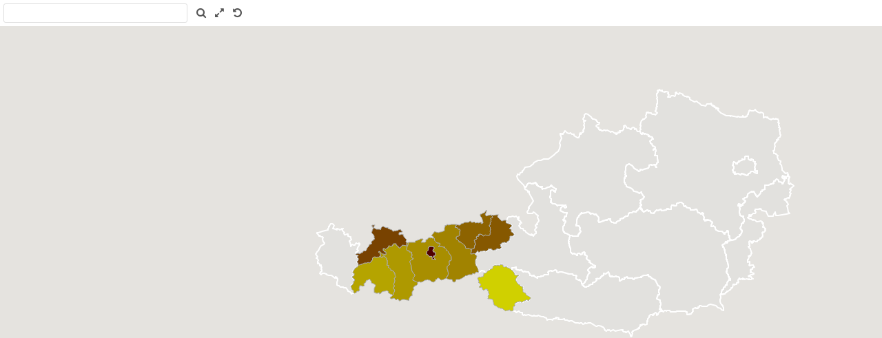

--- FILE ---
content_type: text/html; charset=utf-8
request_url: https://ugeo.urbistat.com/Site/Maps/MapAreas.aspx?at=2&c=40&a=7&mvt=2&st=1&f=5&av=3
body_size: 56952
content:


<!DOCTYPE html PUBLIC "-//W3C//DTD XHTML 1.0 Transitional//EN" "http://www.w3.org/TR/xhtml1/DTD/xhtml1-transitional.dtd">
<html xmlns="http://www.w3.org/1999/xhtml">
<head><title>

</title><link href="/Styles/Site/Maps.css" rel="stylesheet" type="text/css" /><link href="/Styles/font-awesome-4.7.0/css/font-awesome.min.css" rel="stylesheet" type="text/css" />    
    <script type="text/javascript" src="https://maps.google.com/maps/api/js?key=AIzaSyCl_bEtLF6Y_FF5ac3zH0qGxI7zcgBoMuI&libraries=places,drawing"></script>
    <script type="text/javascript" src="/Js/jquery/jquery-1.12.0.min.js"></script>
    <script type="text/javascript" src="/Js/jquery/jquery-ui-1.11.4/jquery-ui.min.js"></script>
    <script type="text/javascript" src="/Js/ApiMaps.js"></script>
    <script type="text/javascript">

        var MapsWindow = window;

        var pol_myTimeout = null;
        var id_hover = '';
        var over_pol_op = {
            fillColor: "#000000",
            strokeColor: "#000000",
            strokeWeight: 3,
            fillOpacity: 0.0,
            strokeOpacity: 1,
            zIndex: 1000
        }

        $(function () {

            MapsWindow = window;

            var myOptions = {
                layer: 'map_canvas',
                mapoptions: {
                    mapTypeId: 'terrain',
                    draggableCursor: 'help',
                    draggingCursor: ''
                }
            };

            InitMapOptions(myOptions);

            DrawAdmin();
            
            $("#map_canvas,#label_cursor").mousemove(function (e) {

                x_max = $("#map_canvas").width() - 110;

                x = e.pageX + 20;
                y = e.pageY - $("#label_cursor").height() - 15;
                if (x > x_max) { x = x_max; }
                if (y < 20) { y = y + 50; }
                $("#label_cursor").offset({ top: y, left: x });

            });

            $("#apri_map").clickToggle(
                function () {
                    c = mapg.getCenter();
                    $(window.parent.document).scrollTop($("#maps_area_nav", window.parent.document).offset().top);
                    //alert($("#maps_area_nav", window.parent.document).offset().top);
                    $("#maps_area_nav", window.parent.document).animate(
                        {
                            backgroundColor: "#aa0000",
                            color: "#fff",
                            width: 835,
                            height: 730
                        },
                        1000,
                        function () {
                            mapg.setZoom(mapg.getZoom() + 1);
                            mapg.setCenter(c);
                        }
                    );
                },
                function () {
                    c = mapg.getCenter();
                    $(window.parent.document).scrollTop(0);
                    $("#maps_area_nav", window.parent.document).animate(
                        {
                            backgroundColor: "#fff",
                            color: "#000",
                            width: 364,
                            height: 364
                        },
                        1000,
                        function () {
                            mapg.setZoom(mapg.getZoom() - 1);
                            mapg.setCenter(c);
                        }
                    );
                }
    		);


            $("#SeachAddress").on("click", function () {
                FindAddress();
            });

            $("#address").keypress(function (event) {
                if (event.keyCode == 13) {
                    FindAddress();
                    event.preventDefault();
                    return false;
                }
            });

            $("#ClearMap").on("click", function () {
                HidePolygons();
            });


        });

        (function ($) {
            $.fn.clickToggle = function (func1, func2) {
                var funcs = [func1, func2];
                this.data('toggleclicked', 0);
                this.click(function () {
                    var data = $(this).data();
                    var tc = data.toggleclicked;
                    $.proxy(funcs[tc], this)();
                    data.toggleclicked = (tc + 1) % 2;
                });
                return this;
            };
        }(jQuery));

        function FindAddress() {
            GeocodeAddress($("#address").val(), function (results, status) {
                if (status == google.maps.GeocoderStatus.OK) {
                    CenterMap(results[0].geometry.location.lat(), results[0].geometry.location.lng(), 13);
                    SetMarkerSearch(results[0].geometry.location.lat(), results[0].geometry.location.lng());
                } else {
                    show_warning_message(NO_RESULTS_FOUND);
                }
            });
        }

        function AddEventsToPol(id) {
            AddEventPol(id, 'mouseover', function () {
                //alert(polygons_data[id]['d']);
                polygons[id].setOptions(over_pol_op);

                if (id_hover != '') {
                    $('#' + id_hover + id, parent.document).addClass('box_list_hover');
                }

                $("#label_cursor").show();
                $("#label_cursor").html(polygons_data[id]['d']);
                //$("#label_static").html(polygons_data[id]['d2']);
            });

            AddEventPol(id, 'mouseout', function () {

                polygons[id].setOptions(polygons_option[id]);

                if (id_hover != '') {
                    $('#' + id_hover + id, window.parent.document).removeClass();
                }

                $("#label_cursor").hide();

            });

            AddEventPol(id, 'click', function () {
                if (id_hover != '') {
                    if (pol_myTimeout) {
                        clearTimeout(pol_myTimeout);
                    }
                    pol_myTimeout = setTimeout(function () {
                        lnk = $('#' + id_hover + id, window.parent.document);
                        if (lnk.length) {
                            window.parent.location.href = lnk.attr('href');
                        }
                    }, 300);
                }

            });

            AddEventPol(id, 'dblclick', function () {

                if (pol_myTimeout) {
                    clearTimeout(pol_myTimeout);
                }

            });

        }

        function OverPol(id, a) {

            id = id.substring(('_area_').length);

            if (polygons[id] != null) {
                if (a == 1) {
                    polygons[id].setOptions(over_pol_op);
                } else {
                    //alert('uuu');
                    polygons[id].setOptions(polygons_option[id]);
                }
            }
        }

        function pol(p) {
            MapsWindow.NewPol(p);
            AddEventsToPol(p.id);
        }

        function ll(lat, lng) {
            return MapsWindow.LatLng(lat, lng)
        }

    </script>



    <style type="text/css">
        .box_list_hover span {
            color: #dddddd;
            background-color: #B40707;
            border-radius: 5px;
            text-decoration: underline;
        }

        input[type=text]:focus {
            outline: none;
            border: 2px solid #E78F08;
            margin: 0px;
        }

        textarea:focus, select:focus {
            outline: none;
        }

        .text_bar {
            font-size: 1.1em;
            border: 1px solid #cccccc;
            border-radius: 4px;
            margin: 1px;
            background-color: #ECF2F9;
        }

        .tool_menu {
        }

            .tool_menu ul {
                margin: 0px;
                padding: 0px;
            }

                .tool_menu ul li {
                    list-style: none;
                    float: left;
                    padding: 5px;
                }
    </style>
</head>
<body>
    <form method="post" action="./MapAreas.aspx?at=2&amp;c=40&amp;a=7&amp;mvt=2&amp;st=1&amp;f=5&amp;av=3" id="form1">
<div class="aspNetHidden">
<input type="hidden" name="__VIEWSTATE" id="__VIEWSTATE" value="/wEPDwULLTE2NDE4MjA5NDYPZBYCAgMPZBYEAgMPFgIeBXN0eWxlBQl0b3A6IDM4cHhkAgUPFgIeB1Zpc2libGVoZGT8dMMy4qpD4tJvtFgem15C1eJkiQ==" />
</div>

<div class="aspNetHidden">

	<input type="hidden" name="__VIEWSTATEGENERATOR" id="__VIEWSTATEGENERATOR" value="31EFA0B3" />
</div>
        <div id="PnlToolBox">
	
            <div class="tool_menu">
                <ul>
                    <li>
                        <input id="address" type="text" value="" class="text_bar" style="font-size: 1.4em; width: 245px;">
                    </li>
                    <li>
                        <img style="opacity:0;position:absolute;z-index:1;" src="/Site/images/system-search.png" id="SeachAddress" title="" />
                        <i class="fa fa-search"></i>
                    </li>    
                    <li>
                        <img style="opacity:0;position:absolute;z-index:1;" src="/Site/images/view-fullscreen.png" id="apri_map" title="" />
                        <i class="fa fa-expand"></i>
                    </li>
                    <li>
                        <img style="opacity:0;position:absolute;z-index:1;" src="/Site/images/edit-undo.png" id="ClearMap" title="" />
                        <i class="fa fa-undo"></i>
                    </li>
                </ul>
            </div>
        
</div>
        <div id="map_canvas" style="top: 38px">
        </div>
        
        <div id="label_cursor" style="display: none; position: absolute; border: 2px solid #7777FF; border-radius: 5px; font-family: Arial; font-size: 11px; padding: 2px; width: 100px; background-color: #0000CC; color: #DDDDDD;">
            label
        </div>
    

<script type="text/javascript">
//<![CDATA[
function DrawAdmin() { id_hover = '_area_';CenterMap(47.19729, 11.531685,7);
MapsWindow.SetPolygonsClickable(true);pol({id:'0-2-1-0',pa:[ [ll(47.422445,16.594385),ll(47.431650,16.611460),ll(47.430660,16.620070),ll(47.442060,16.627290),ll(47.446190,16.646010),ll(47.448810,16.651300),ll(47.451090,16.648970),ll(47.455400,16.662090),ll(47.461260,16.659730),ll(47.475070,16.670150),ll(47.500560,16.652560),ll(47.508930,16.662570),ll(47.503560,16.668920),ll(47.510520,16.690110),ll(47.517690,16.694660),ll(47.522960,16.705230),ll(47.533360,16.702760),ll(47.539690,16.714110),ll(47.543340,16.710450),ll(47.545750,16.697710),ll(47.559310,16.689050),ll(47.560140,16.671130),ll(47.568770,16.663050),ll(47.571200,16.670490),ll(47.579120,16.674570),ll(47.596500,16.665960),ll(47.604880,16.673180),ll(47.606250,16.659630),ll(47.622580,16.652750),ll(47.628150,16.629700),ll(47.617640,16.590510),ll(47.620140,16.572380),ll(47.633780,16.548850),ll(47.646210,16.514550),ll(47.638610,16.507210),ll(47.639510,16.498330),ll(47.641980,16.487530),ll(47.650120,16.479990),ll(47.651430,16.462690),ll(47.656030,16.450520),ll(47.656960,16.439940),ll(47.664890,16.421770),ll(47.665380,16.421500),ll(47.674210,16.443320),ll(47.696510,16.447280),ll(47.696830,16.454170),ll(47.682760,16.461480),ll(47.681070,16.474500),ll(47.689900,16.475920),ll(47.691370,16.484710),ll(47.697620,16.486760),ll(47.698490,16.493550),ll(47.704620,16.499890),ll(47.706920,16.517110),ll(47.712260,16.520740),ll(47.710440,16.528260),ll(47.713110,16.542170),ll(47.722410,16.552130),ll(47.736980,16.536600),ll(47.740230,16.537680),ll(47.742160,16.542230),ll(47.743300,16.548870),ll(47.751530,16.548430),ll(47.751270,16.566360),ll(47.755200,16.587820),ll(47.758045,16.590795),ll(47.755970,16.598840),ll(47.760420,16.608710),ll(47.757410,16.622310),ll(47.759520,16.634380),ll(47.748910,16.639100),ll(47.742010,16.655480),ll(47.735500,16.720290),ll(47.722390,16.721110),ll(47.695240,16.739760),ll(47.681580,16.748860),ll(47.682800,16.828530),ll(47.704680,16.838970),ll(47.711470,16.855800),ll(47.721700,16.866610),ll(47.689860,16.871470),ll(47.688300,16.875310),ll(47.687830,16.912330),ll(47.692940,16.959480),ll(47.704660,17.039690),ll(47.706810,17.071030),ll(47.708150,17.093020),ll(47.728040,17.070020),ll(47.767950,17.067060),ll(47.793790,17.051020),ll(47.808320,17.074860),ll(47.819980,17.059860),ll(47.822590,17.061110),ll(47.828500,17.046750),ll(47.838090,17.051410),ll(47.858580,17.010010),ll(47.868120,17.017830),ll(47.866810,17.039510),ll(47.871800,17.048660),ll(47.877540,17.077620),ll(47.874460,17.085170),ll(47.899220,17.104270),ll(47.904220,17.096050),ll(47.927380,17.112680),ll(47.934600,17.090510),ll(47.960780,17.116820),ll(47.970810,17.094870),ll(48.006700,17.160720),ll(48.020370,17.143800),ll(48.023320,17.131090),ll(48.020970,17.126710),ll(48.031360,17.110350),ll(48.019910,17.090190),ll(48.027420,17.075890),ll(48.031410,17.067480),ll(48.045360,17.087230),ll(48.050230,17.084000),ll(48.055440,17.068260),ll(48.056910,17.069880),ll(48.065220,17.086390),ll(48.070510,17.072410),ll(48.078150,17.078780),ll(48.081060,17.071430),ll(48.085720,17.074800),ll(48.091070,17.093170),ll(48.096460,17.087940),ll(48.099560,17.092790),ll(48.105960,17.077420),ll(48.107900,17.079080),ll(48.110300,17.072880),ll(48.115110,17.077060),ll(48.114520,17.072820),ll(48.118700,17.066700),ll(48.113520,17.062100),ll(48.109820,17.063920),ll(48.102090,17.041560),ll(48.084360,17.035535),ll(48.091440,17.007100),ll(48.092600,17.002630),ll(48.100030,17.028200),ll(48.105615,17.019990),ll(48.098830,17.004340),ll(48.108960,16.997780),ll(48.111637,16.986855),ll(48.105700,16.983860),ll(48.103710,16.978560),ll(48.105990,16.976100),ll(48.100570,16.971190),ll(48.096390,16.968890),ll(48.095210,16.977850),ll(48.083970,16.999050),ll(48.073380,17.016330),ll(48.045370,16.993800),ll(48.026120,16.983780),ll(48.023500,16.973540),ll(48.026670,16.972760),ll(48.026370,16.969470),ll(48.036170,16.971360),ll(48.035520,16.974480),ll(48.040020,16.970720),ll(48.047080,16.950150),ll(48.050810,16.920170),ll(48.056940,16.915190),ll(48.064080,16.920080),ll(48.070730,16.905940),ll(48.074470,16.890980),ll(48.068310,16.880360),ll(48.072180,16.872390),ll(48.064300,16.861690),ll(48.056850,16.860470),ll(48.054630,16.855750),ll(48.056120,16.846760),ll(48.044860,16.841570),ll(48.042100,16.831360),ll(48.038660,16.829070),ll(48.037740,16.836510),ll(48.032710,16.837790),ll(48.028750,16.827990),ll(48.028920,16.825330),ll(48.029030,16.799550),ll(48.022670,16.794050),ll(48.020970,16.786780),ll(48.023350,16.782270),ll(48.011790,16.753430),ll(48.015110,16.745750),ll(48.014340,16.738260),ll(48.010670,16.738930),ll(48.009870,16.735380),ll(48.012660,16.712880),ll(48.010025,16.705790),ll(48.012210,16.701260),ll(47.989750,16.701680),ll(47.985680,16.695640),ll(47.973540,16.701830),ll(47.965400,16.698050),ll(47.956900,16.664740),ll(47.961210,16.658950),ll(47.957010,16.652250),ll(47.949280,16.651870),ll(47.946060,16.639220),ll(47.944280,16.631970),ll(47.933680,16.631480),ll(47.929450,16.631840),ll(47.912340,16.608080),ll(47.903990,16.596660),ll(47.902290,16.590760),ll(47.888280,16.580150),ll(47.885720,16.573850),ll(47.894260,16.572030),ll(47.902320,16.556370),ll(47.911680,16.553000),ll(47.919710,16.541100),ll(47.934760,16.523390),ll(47.943810,16.518500),ll(47.943860,16.513180),ll(47.938510,16.505050),ll(47.943120,16.487930),ll(47.937440,16.479630),ll(47.940020,16.466440),ll(47.934310,16.452347),ll(47.927360,16.437070),ll(47.919120,16.426750),ll(47.915740,16.426930),ll(47.912940,16.419385),ll(47.910970,16.424290),ll(47.907560,16.420500),ll(47.902110,16.423000),ll(47.893880,16.419520),ll(47.895510,16.415880),ll(47.892790,16.409680),ll(47.890360,16.416340),ll(47.884400,16.408270),ll(47.881410,16.412380),ll(47.875920,16.400360),ll(47.881550,16.388970),ll(47.876140,16.382620),ll(47.865450,16.355955),ll(47.867497,16.348306),ll(47.852430,16.374540),ll(47.842300,16.387350),ll(47.831060,16.372120),ll(47.827240,16.377210),ll(47.823230,16.363600),ll(47.820870,16.354860),ll(47.815910,16.348310),ll(47.809670,16.349930),ll(47.800990,16.343860),ll(47.803190,16.340530),ll(47.800910,16.332140),ll(47.789220,16.324070),ll(47.784700,16.315360),ll(47.784700,16.315160),ll(47.791390,16.307500),ll(47.797270,16.310990),ll(47.803380,16.307990),ll(47.804720,16.314540),ll(47.811240,16.286320),ll(47.811060,16.279350),ll(47.807340,16.275690),ll(47.791080,16.269260),ll(47.792790,16.278650),ll(47.785390,16.303290),ll(47.768190,16.293560),ll(47.761340,16.298750),ll(47.742100,16.296040),ll(47.726830,16.290970),ll(47.715460,16.294660),ll(47.695330,16.308770),ll(47.687200,16.308770),ll(47.683150,16.323640),ll(47.678660,16.333850),ll(47.679760,16.356760),ll(47.671620,16.351580),ll(47.642550,16.372404),ll(47.635420,16.367550),ll(47.623410,16.371200),ll(47.620750,16.356100),ll(47.616090,16.347970),ll(47.609500,16.353530),ll(47.602910,16.344400),ll(47.598150,16.329030),ll(47.589620,16.330930),ll(47.578010,16.326960),ll(47.565420,16.313060),ll(47.558540,16.315090),ll(47.546850,16.309180),ll(47.542830,16.314150),ll(47.541800,16.315570),ll(47.537670,16.323630),ll(47.528050,16.330560),ll(47.526250,16.337180),ll(47.516350,16.339630),ll(47.500470,16.326350),ll(47.498150,16.328320),ll(47.494340,16.320690),ll(47.489410,16.312110),ll(47.483120,16.314310),ll(47.478300,16.297390),ll(47.474930,16.305660),ll(47.469350,16.304150),ll(47.464190,16.290150),ll(47.455490,16.281100),ll(47.456640,16.269760),ll(47.448390,16.253490),ll(47.442060,16.242800),ll(47.437240,16.241800),ll(47.428200,16.224500),ll(47.424550,16.206660),ll(47.422350,16.171220),ll(47.420780,16.165210),ll(47.417460,16.141550),ll(47.412990,16.126800),ll(47.413970,16.115960),ll(47.414890,16.100860),ll(47.406980,16.100070),ll(47.402170,16.107180),ll(47.394930,16.106500),ll(47.389940,16.092800),ll(47.397040,16.082500),ll(47.399510,16.088630),ll(47.405260,16.087840),ll(47.408000,16.095710),ll(47.408900,16.083520),ll(47.403750,16.071560),ll(47.384520,16.062300),ll(47.383780,16.059020),ll(47.379330,16.030310),ll(47.372130,16.034110),ll(47.371420,16.030300),ll(47.367170,16.015520),ll(47.355730,16.032330),ll(47.350670,16.036690),ll(47.348680,16.033240),ll(47.347680,16.038350),ll(47.347130,16.034240),ll(47.344130,16.035280),ll(47.342640,16.042920),ll(47.339350,16.042200),ll(47.333350,16.049728),ll(47.333260,16.050710),ll(47.331770,16.050750),ll(47.333350,16.049728),ll(47.327170,16.047910),ll(47.319250,16.053510),ll(47.317080,16.050610),ll(47.314650,16.059430),ll(47.310140,16.058770),ll(47.302660,16.062880),ll(47.295300,16.059460),ll(47.294360,16.064730),ll(47.286290,16.063600),ll(47.274680,16.074670),ll(47.271310,16.075940),ll(47.261980,16.082250),ll(47.259660,16.078090),ll(47.250740,16.084630),ll(47.248340,16.082600),ll(47.248020,16.086250),ll(47.233400,16.086310),ll(47.225550,16.079540),ll(47.226680,16.082890),ll(47.217890,16.084950),ll(47.217600,16.088520),ll(47.211190,16.085750),ll(47.209250,16.090960),ll(47.200090,16.092810),ll(47.198280,16.091380),ll(47.195700,16.097370),ll(47.183730,16.102740),ll(47.176300,16.108450),ll(47.175350,16.105690),ll(47.166900,16.109470),ll(47.143920,16.116770),ll(47.141110,16.112500),ll(47.133610,16.114950),ll(47.113840,16.104540),ll(47.112610,16.094130),ll(47.097870,16.090390),ll(47.093840,16.093610),ll(47.087660,16.086110),ll(47.082110,16.090340),ll(47.073930,16.086260),ll(47.060970,16.098600),ll(47.058230,16.098400),ll(47.060630,16.104730),ll(47.048740,16.111290),ll(47.048810,16.117190),ll(47.044750,16.121060),ll(47.041360,16.117270),ll(47.039610,16.121520),ll(47.035180,16.113930),ll(47.032110,16.115080),ll(47.031000,16.121290),ll(47.029300,16.115510),ll(47.027180,16.123960),ll(47.023830,16.123630),ll(47.024640,16.120090),ll(47.015870,16.132320),ll(47.012270,16.130150),ll(47.008800,16.140460),ll(47.006590,16.135150),ll(47.004220,16.139710),ll(47.002390,16.138060),ll(47.002580,16.142330),ll(46.998820,16.141910),ll(46.999210,16.145720),ll(47.000250,16.149150),ll(46.999110,16.145900),ll(46.998230,16.149410),ll(46.994990,16.147800),ll(46.992270,16.151780),ll(46.993510,16.155280),ll(46.990830,16.154800),ll(46.995380,16.127170),ll(46.993070,16.128710),ll(46.990650,16.122170),ll(46.980380,16.118450),ll(46.979890,16.113240),ll(46.972050,16.107620),ll(46.964820,16.107070),ll(46.954030,16.095690),ll(46.934470,16.095160),ll(46.934410,16.069050),ll(46.912880,16.061430),ll(46.910220,16.053890),ll(46.908250,16.050390),ll(46.910320,16.047110),ll(46.903030,16.036330),ll(46.892690,16.035080),ll(46.888500,16.023480),ll(46.884490,16.014520),ll(46.877510,16.009450),ll(46.860890,16.009810),ll(46.849200,16.001450),ll(46.846180,16.004120),ll(46.835180,15.997490),ll(46.830100,16.007850),ll(46.834760,16.011790),ll(46.841230,16.027870),ll(46.835680,16.033840),ll(46.832920,16.032320),ll(46.840930,16.042860),ll(46.838320,16.057950),ll(46.850250,16.065840),ll(46.852910,16.071580),ll(46.852150,16.079220),ll(46.864580,16.091390),ll(46.864500,16.096250),ll(46.860760,16.099060),ll(46.869130,16.110800),ll(46.875790,16.133210),ll(46.885320,16.138600),ll(46.886260,16.145590),ll(46.893130,16.148540),ll(46.897210,16.158090),ll(46.904870,16.162500),ll(46.903670,16.171210),ll(46.906630,16.178770),ll(46.940110,16.197310),ll(46.942890,16.205790),ll(46.939040,16.207780),ll(46.942550,16.209400),ll(46.939380,16.215270),ll(46.940960,16.217500),ll(46.935740,16.220400),ll(46.943400,16.227870),ll(46.942420,16.232230),ll(46.947650,16.238690),ll(46.946310,16.243980),ll(46.956280,16.243310),ll(46.964710,16.255360),ll(46.965150,16.263640),ll(46.961390,16.266830),ll(46.963430,16.267310),ll(46.963080,16.276360),ll(46.984180,16.275800),ll(47.013510,16.289680),ll(47.009340,16.298440),ll(47.005810,16.298670),ll(46.998310,16.302380),ll(47.002600,16.322210),ll(46.995860,16.341790),ll(46.998700,16.343250),ll(47.010225,16.350475),ll(47.005320,16.360220),ll(47.006010,16.367490),ll(46.998290,16.372960),ll(47.000380,16.386460),ll(47.004570,16.412250),ll(46.995880,16.419790),ll(46.992260,16.431850),ll(46.993150,16.445200),ll(47.002760,16.445940),ll(47.004180,16.451290),ll(46.997190,16.462950),ll(46.997130,16.474300),ll(46.993990,16.478930),ll(46.995250,16.486740),ll(47.000040,16.489790),ll(46.998060,16.496070),ll(47.001480,16.504210),ll(47.000850,16.512200),ll(47.003590,16.512120),ll(47.010310,16.492400),ll(47.022430,16.482560),ll(47.020990,16.477670),ll(47.026970,16.475340),ll(47.031720,16.466300),ll(47.030810,16.459690),ll(47.022430,16.448120),ll(47.029620,16.438730),ll(47.034450,16.444020),ll(47.035900,16.440130),ll(47.039760,16.450840),ll(47.047410,16.479170),ll(47.050980,16.500900),ll(47.049590,16.506440),ll(47.056500,16.520440),ll(47.061720,16.520540),ll(47.066490,16.509470),ll(47.070580,16.495870),ll(47.068730,16.487410),ll(47.075200,16.482640),ll(47.073510,16.472900),ll(47.078080,16.470850),ll(47.085360,16.474950),ll(47.089110,16.465610),ll(47.094820,16.463470),ll(47.098750,16.464350),ll(47.100480,16.472430),ll(47.105060,16.474885),ll(47.101340,16.477430),ll(47.102470,16.484530),ll(47.109050,16.482270),ll(47.109910,16.500270),ll(47.123130,16.499140),ll(47.127360,16.529250),ll(47.137450,16.528560),ll(47.140350,16.522290),ll(47.149340,16.516530),ll(47.148730,16.488460),ll(47.142820,16.468270),ll(47.142340,16.454270),ll(47.151890,16.449030),ll(47.157730,16.453100),ll(47.159180,16.460490),ll(47.167390,16.461090),ll(47.168250,16.464510),ll(47.187230,16.454710),ll(47.184790,16.428380),ll(47.197210,16.421030),ll(47.205070,16.417380),ll(47.211010,16.420110),ll(47.207410,16.423080),ll(47.209860,16.436600),ll(47.215690,16.435100),ll(47.217620,16.439320),ll(47.223050,16.436910),ll(47.233670,16.442845),ll(47.248580,16.441810),ll(47.250340,16.430500),ll(47.252970,16.432070),ll(47.250610,16.448850),ll(47.253350,16.446730),ll(47.256300,16.461100),ll(47.252910,16.467220),ll(47.262550,16.479880),ll(47.275410,16.478620),ll(47.278390,16.480210),ll(47.280410,16.489720),ll(47.325240,16.468970),ll(47.329050,16.464010),ll(47.334030,16.464710),ll(47.339320,16.456920),ll(47.339850,16.447650),ll(47.346640,16.444690),ll(47.352640,16.434310),ll(47.357530,16.447200),ll(47.356900,16.452830),ll(47.361120,16.451740),ll(47.367030,16.457480),ll(47.379070,16.451230),ll(47.383800,16.455430),ll(47.383800,16.461240),ll(47.392610,16.450750),ll(47.406780,16.445330),ll(47.413020,16.458460),ll(47.409040,16.485180),ll(47.405750,16.491080),ll(47.397870,16.483610),ll(47.399130,16.489070),ll(47.394310,16.489040),ll(47.396130,16.496530),ll(47.388970,16.496480),ll(47.396940,16.510060),ll(47.404820,16.508220),ll(47.404880,16.513520),ll(47.410640,16.516880),ll(47.410300,16.539770),ll(47.405510,16.545930),ll(47.405970,16.574650),ll(47.409300,16.577240),ll(47.412160,16.574530),ll(47.415080,16.582210),ll(47.418400,16.578890),ll(47.420750,16.591020),ll(47.423000,16.587600),ll(47.422445,16.594385),ll(47.422720,16.593710),ll(47.423120,16.594220)]],sc:'#FFFFFF',so:1,sw:2,fc:'#DDDDDD',fo:0.39,z:0,d:{d:'BURGENLAND',d2:'',e:0,t:0,t2:'2',}});pol({id:'0-2-2-0',pa:[ [ll(47.130520,12.730770),ll(47.128120,12.712710),ll(47.121370,12.704070),ll(47.124230,12.688950),ll(47.120550,12.672360),ll(47.122920,12.666140),ll(47.116370,12.666190),ll(47.109280,12.672190),ll(47.099980,12.656100),ll(47.093160,12.665370),ll(47.090480,12.676190),ll(47.078270,12.688190),ll(47.073230,12.699920),ll(47.048980,12.710260),ll(47.043450,12.717250),ll(47.041910,12.742830),ll(47.045890,12.757670),ll(47.040160,12.771850),ll(47.034100,12.756030),ll(47.024980,12.754590),ll(47.014650,12.742170),ll(47.013160,12.735140),ll(47.003450,12.736850),ll(46.995240,12.724570),ll(46.980630,12.737840),ll(46.968900,12.741510),ll(46.959770,12.745130),ll(46.956000,12.750940),ll(46.955960,12.760220),ll(46.944480,12.770400),ll(46.939460,12.786360),ll(46.932110,12.783620),ll(46.926540,12.793680),ll(46.922830,12.808390),ll(46.920720,12.820390),ll(46.916840,12.821690),ll(46.910680,12.838220),ll(46.900750,12.831050),ll(46.893040,12.842230),ll(46.861150,12.840910),ll(46.844880,12.875710),ll(46.842620,12.886740),ll(46.825760,12.895760),ll(46.823110,12.904260),ll(46.822480,12.907490),ll(46.798920,12.963360),ll(46.787400,12.965320),ll(46.776580,12.946750),ll(46.769460,12.944980),ll(46.764450,12.932280),ll(46.765630,12.919950),ll(46.776760,12.899290),ll(46.762800,12.876670),ll(46.760200,12.856860),ll(46.749530,12.841330),ll(46.747990,12.832700),ll(46.751590,12.826600),ll(46.748250,12.813630),ll(46.756300,12.810080),ll(46.755070,12.795840),ll(46.756350,12.791310),ll(46.752260,12.786900),ll(46.750150,12.757730),ll(46.747040,12.748310),ll(46.741310,12.738440),ll(46.743010,12.724050),ll(46.735280,12.712130),ll(46.730110,12.714100),ll(46.714530,12.708980),ll(46.702940,12.721090),ll(46.705120,12.708060),ll(46.703500,12.689890),ll(46.689320,12.692590),ll(46.680170,12.683820),ll(46.675150,12.690290),ll(46.656990,12.690690),ll(46.651470,12.699350),ll(46.648700,12.716800),ll(46.634390,12.731580),ll(46.637690,12.743470),ll(46.644710,12.749770),ll(46.647220,12.757280),ll(46.646140,12.779150),ll(46.642390,12.794150),ll(46.633430,12.803950),ll(46.628730,12.819310),ll(46.631190,12.829400),ll(46.627390,12.836790),ll(46.611770,12.833740),ll(46.608450,12.837500),ll(46.605200,12.854240),ll(46.609790,12.866770),ll(46.607410,12.890120),ll(46.610200,12.931520),ll(46.602740,12.948850),ll(46.606100,12.957860),ll(46.599630,12.988170),ll(46.602310,13.000670),ll(46.599320,13.007330),ll(46.601920,13.021570),ll(46.596960,13.028810),ll(46.595310,13.046700),ll(46.599150,13.072740),ll(46.601310,13.087340),ll(46.594730,13.105630),ll(46.591160,13.137460),ll(46.587470,13.144290),ll(46.589880,13.150970),ll(46.588740,13.168250),ll(46.584700,13.169190),ll(46.577980,13.179550),ll(46.572220,13.194140),ll(46.570260,13.217180),ll(46.559480,13.231250),ll(46.553630,13.232320),ll(46.552340,13.239280),ll(46.560450,13.252750),ll(46.557680,13.261360),ll(46.561140,13.268770),ll(46.557510,13.284990),ll(46.560190,13.297630),ll(46.551370,13.320510),ll(46.562880,13.331330),ll(46.563670,13.338860),ll(46.566400,13.338200),ll(46.569700,13.344370),ll(46.566680,13.352060),ll(46.571160,13.364400),ll(46.567480,13.370670),ll(46.574440,13.368990),ll(46.579110,13.372420),ll(46.572070,13.408890),ll(46.562060,13.408260),ll(46.558880,13.423800),ll(46.557730,13.472540),ll(46.566120,13.504680),ll(46.556350,13.506110),ll(46.555270,13.511330),ll(46.549400,13.514420),ll(46.547030,13.520240),ll(46.554180,13.542880),ll(46.552210,13.559590),ll(46.545860,13.568820),ll(46.539450,13.569820),ll(46.538350,13.575790),ll(46.546310,13.591880),ll(46.542250,13.622270),ll(46.521820,13.680910),ll(46.523600,13.697460),ll(46.520820,13.707390),ll(46.523320,13.726000),ll(46.516860,13.740030),ll(46.517990,13.754450),ll(46.514790,13.766520),ll(46.517550,13.776330),ll(46.508420,13.787880),ll(46.506680,13.798690),ll(46.507360,13.814710),ll(46.513320,13.827580),ll(46.518670,13.831560),ll(46.514100,13.857000),ll(46.519190,13.879130),ll(46.523000,13.882110),ll(46.519350,13.896720),ll(46.519510,13.920160),ll(46.513900,13.928000),ll(46.507350,13.952270),ll(46.496700,13.970110),ll(46.498140,13.976010),ll(46.481050,14.006600),ll(46.481590,14.021260),ll(46.491440,14.036120),ll(46.492960,14.050910),ll(46.486830,14.071360),ll(46.485790,14.091250),ll(46.478830,14.102360),ll(46.478920,14.111360),ll(46.476620,14.121620),ll(46.458990,14.135150),ll(46.450560,14.135820),ll(46.443240,14.150750),ll(46.435920,14.154430),ll(46.434040,14.175860),ll(46.443970,14.190860),ll(46.439310,14.207370),ll(46.443190,14.219080),ll(46.435290,14.227860),ll(46.432100,14.236930),ll(46.439170,14.257110),ll(46.438270,14.264710),ll(46.443520,14.283170),ll(46.438220,14.301740),ll(46.430310,14.310440),ll(46.431910,14.332560),ll(46.438910,14.355900),ll(46.439240,14.381920),ll(46.446300,14.410120),ll(46.447070,14.429710),ll(46.442960,14.435270),ll(46.440750,14.438530),ll(46.436590,14.430140),ll(46.428580,14.441810),ll(46.423180,14.442610),ll(46.419810,14.476520),ll(46.413430,14.479550),ll(46.415590,14.484590),ll(46.413000,14.492170),ll(46.424370,14.505570),ll(46.427460,14.521900),ll(46.414620,14.532210),ll(46.411760,14.539990),ll(46.405150,14.541370),ll(46.391690,14.553840),ll(46.376900,14.557070),ll(46.372300,14.565260),ll(46.374730,14.565510),ll(46.377220,14.578540),ll(46.381320,14.581710),ll(46.383580,14.578690),ll(46.392310,14.586060),ll(46.409720,14.589410),ll(46.414430,14.588810),ll(46.418200,14.582600),ll(46.429740,14.586390),ll(46.433320,14.595410),ll(46.436810,14.596050),ll(46.439740,14.611680),ll(46.439280,14.631520),ll(46.442810,14.640340),ll(46.444220,14.659140),ll(46.449370,14.665520),ll(46.450330,14.675500),ll(46.457750,14.679640),ll(46.461800,14.675690),ll(46.467950,14.683480),ll(46.463870,14.692960),ll(46.463680,14.699520),ll(46.466970,14.702220),ll(46.474440,14.697620),ll(46.480420,14.702330),ll(46.480690,14.709320),ll(46.499890,14.714530),ll(46.498150,14.722540),ll(46.490710,14.728290),ll(46.505140,14.741100),ll(46.497660,14.748460),ll(46.504290,14.759040),ll(46.504530,14.776860),ll(46.499000,14.784650),ll(46.507520,14.806080),ll(46.508980,14.818060),ll(46.520850,14.817560),ll(46.529960,14.825590),ll(46.534480,14.822700),ll(46.539110,14.831980),ll(46.542970,14.823050),ll(46.545850,14.823100),ll(46.548260,14.832110),ll(46.552380,14.834780),ll(46.558350,14.838140),ll(46.563900,14.835000),ll(46.565960,14.840130),ll(46.572660,14.840010),ll(46.580760,14.852260),ll(46.593210,14.857660),ll(46.593660,14.864980),ll(46.604440,14.867040),ll(46.611420,14.879930),ll(46.612160,14.900930),ll(46.605120,14.904480),ll(46.606145,14.915100),ll(46.602400,14.919590),ll(46.605000,14.923370),ll(46.616420,14.920390),ll(46.620680,14.923080),ll(46.615170,14.931390),ll(46.632590,14.956270),ll(46.623370,14.971630),ll(46.601900,14.979330),ll(46.614470,14.995710),ll(46.621270,14.994810),ll(46.640430,15.016110),ll(46.651840,15.040810),ll(46.651730,15.065440),ll(46.658600,15.063560),ll(46.661470,15.053995),ll(46.670340,15.050220),ll(46.666320,15.034460),ll(46.671490,15.022220),ll(46.676440,15.024860),ll(46.678290,15.030770),ll(46.706230,15.034490),ll(46.714850,15.044840),ll(46.721300,15.042120),ll(46.723760,15.042990),ll(46.728270,15.035820),ll(46.735010,15.045370),ll(46.739580,15.036160),ll(46.746530,15.031510),ll(46.750050,15.033880),ll(46.759910,15.026940),ll(46.770050,15.029140),ll(46.780910,14.996550),ll(46.784860,14.976400),ll(46.805740,14.981480),ll(46.809760,14.987530),ll(46.822440,14.991180),ll(46.827900,14.995930),ll(46.832750,15.013020),ll(46.844330,15.019780),ll(46.856060,15.009170),ll(46.879670,15.008480),ll(46.881520,15.015090),ll(46.909960,15.027160),ll(46.929710,15.007250),ll(46.930990,14.997250),ll(46.982290,14.966660),ll(46.989540,14.957440),ll(46.993020,14.950210),ll(47.000270,14.903850),ll(47.010990,14.885190),ll(47.021940,14.874150),ll(47.026200,14.855880),ll(47.033030,14.846850),ll(47.038340,14.840240),ll(47.047660,14.843820),ll(47.049280,14.829830),ll(47.040900,14.815260),ll(47.036590,14.794490),ll(47.039090,14.787700),ll(47.038620,14.768030),ll(47.025120,14.731110),ll(47.021690,14.727080),ll(47.015310,14.730410),ll(47.020720,14.722050),ll(47.018240,14.715910),ll(47.019650,14.704120),ll(47.016110,14.698560),ll(47.018860,14.688490),ll(47.013880,14.627620),ll(46.998330,14.615440),ll(47.001700,14.592900),ll(47.012170,14.585730),ll(47.013460,14.545280),ll(47.009180,14.515860),ll(47.014670,14.515160),ll(47.019390,14.503110),ll(47.028580,14.505550),ll(47.019270,14.477840),ll(47.007660,14.472150),ll(47.010980,14.470930),ll(47.009800,14.463870),ll(47.014330,14.458580),ll(46.998860,14.458800),ll(46.995120,14.451760),ll(46.998490,14.447750),ll(46.995890,14.441680),ll(47.000550,14.430190),ll(46.997100,14.430880),ll(46.989390,14.405350),ll(46.980400,14.395430),ll(46.980040,14.386030),ll(46.994680,14.376600),ll(47.007900,14.376920),ll(47.015360,14.381560),ll(47.025400,14.362610),ll(47.026180,14.345650),ll(47.023760,14.340250),ll(47.029370,14.329900),ll(47.028940,14.303100),ll(47.025810,14.289950),ll(47.028910,14.283360),ll(47.026440,14.274870),ll(47.029220,14.270790),ll(47.025780,14.264890),ll(47.034610,14.249850),ll(47.027950,14.237350),ll(47.025550,14.234370),ll(47.035720,14.223840),ll(47.061750,14.216220),ll(47.070270,14.205220),ll(47.077490,14.203090),ll(47.062300,14.174520),ll(47.052390,14.162640),ll(47.061980,14.132590),ll(47.056400,14.124050),ll(47.042540,14.123760),ll(47.038420,14.102900),ll(47.034870,14.102880),ll(47.022170,14.079450),ll(47.012700,14.072350),ll(47.004080,14.049730),ll(47.007130,14.029670),ll(47.004550,14.012460),ll(46.988210,14.016750),ll(46.982930,14.006390),ll(46.971930,14.000460),ll(46.967410,13.988920),ll(46.967460,13.976400),ll(46.963040,13.968170),ll(46.956480,13.955610),ll(46.958200,13.950180),ll(46.942510,13.952370),ll(46.940680,13.946490),ll(46.945380,13.933920),ll(46.939740,13.918670),ll(46.933020,13.911250),ll(46.933490,13.899590),ll(46.927300,13.896990),ll(46.922440,13.884190),ll(46.917720,13.882060),ll(46.920040,13.865820),ll(46.917610,13.856590),ll(46.909180,13.848540),ll(46.914110,13.842670),ll(46.913720,13.828790),ll(46.919220,13.815170),ll(46.925560,13.810720),ll(46.935470,13.794610),ll(46.937690,13.784620),ll(46.943920,13.784430),ll(46.948070,13.775370),ll(46.952920,13.773950),ll(46.956890,13.778010),ll(46.962230,13.773200),ll(46.976100,13.771730),ll(46.979930,13.768690),ll(46.982550,13.758320),ll(46.989170,13.758140),ll(46.994250,13.744700),ll(46.989350,13.734070),ll(46.991340,13.722480),ll(46.996070,13.707270),ll(47.003240,13.699170),ll(47.006300,13.692950),ll(47.029270,13.687390),ll(47.036020,13.695210),ll(47.040320,13.693060),ll(47.039620,13.686340),ll(47.041650,13.658960),ll(47.039350,13.648690),ll(47.042030,13.643490),ll(47.055220,13.637400),ll(47.058800,13.614570),ll(47.054070,13.597360),ll(47.057010,13.594770),ll(47.051990,13.579110),ll(47.068190,13.521400),ll(47.069930,13.502740),ll(47.080210,13.460360),ll(47.078420,13.437030),ll(47.081180,13.427540),ll(47.069120,13.406250),ll(47.071960,13.395280),ll(47.080820,13.381900),ll(47.092410,13.380120),ll(47.098300,13.363540),ll(47.097190,13.354800),ll(47.095310,13.332600),ll(47.085660,13.304830),ll(47.093990,13.290760),ll(47.094910,13.276750),ll(47.087940,13.250230),ll(47.072560,13.239810),ll(47.067200,13.245930),ll(47.050530,13.248210),ll(47.043930,13.215010),ll(47.044230,13.184630),ll(47.035660,13.156370),ll(47.035920,13.140330),ll(47.033480,13.131830),ll(47.026390,13.126470),ll(47.025960,13.078650),ll(47.013230,13.072700),ll(47.029450,13.019830),ll(47.038950,13.021160),ll(47.043890,13.002970),ll(47.035480,12.985590),ll(47.038780,12.979760),ll(47.039050,12.964870),ll(47.043100,12.956490),ll(47.049100,12.952800),ll(47.054300,12.955240),ll(47.058990,12.942660),ll(47.076460,12.935880),ll(47.081320,12.919240),ll(47.080870,12.894240),ll(47.086560,12.869450),ll(47.080430,12.859480),ll(47.081320,12.846030),ll(47.083090,12.836750),ll(47.091540,12.831120),ll(47.097790,12.820190),ll(47.095530,12.816130),ll(47.097880,12.804830),ll(47.092980,12.795070),ll(47.092140,12.782890),ll(47.101440,12.772180),ll(47.097900,12.756670),ll(47.099570,12.739520),ll(47.103990,12.733520),ll(47.111030,12.736240)]],sc:'#FFFFFF',so:1,sw:2,fc:'#DDDDDD',fo:0.39,z:0,d:{d:'KÄRNTEN',d2:'',e:0,t:0,t2:'2',}});pol({id:'0-2-3-0',pa:[ [ll(48.153354,16.219443),ll(48.152160,16.223560),ll(48.153200,16.222420)],[ll(49.020510,15.020760),ll(49.011530,15.003080),ll(49.014910,14.995590),ll(49.009730,14.990380),ll(49.003670,15.000790),ll(48.993170,14.995010),ll(48.992090,14.997645),ll(48.986710,14.984640),ll(48.978050,14.981080),ll(48.980510,14.978380),ll(48.970970,14.976180),ll(48.955800,14.976530),ll(48.935910,14.986460),ll(48.928080,14.979070),ll(48.916290,14.989880),ll(48.897307,14.991020),ll(48.897240,14.989420),ll(48.895390,14.987860),ll(48.891240,14.989200),ll(48.891190,14.983740),ll(48.874740,14.983870),ll(48.874700,14.972950),ll(48.853110,14.973390),ll(48.853110,14.977770),ll(48.842420,14.984480),ll(48.842280,14.972130),ll(48.831240,14.967480),ll(48.823870,14.969690),ll(48.813910,14.958140),ll(48.804490,14.960450),ll(48.801250,14.955310),ll(48.789660,14.953130),ll(48.782700,14.974850),ll(48.775310,14.980800),ll(48.763170,14.964120),ll(48.758050,14.955860),ll(48.761790,14.952250),ll(48.761250,14.940200),ll(48.766570,14.931940),ll(48.769840,14.917700),ll(48.766980,14.906180),ll(48.772240,14.896400),ll(48.770155,14.888150),ll(48.780110,14.881250),ll(48.781330,14.868910),ll(48.775790,14.857050),ll(48.779490,14.845910),ll(48.783960,14.842410),ll(48.780510,14.829200),ll(48.783810,14.824630),ll(48.778690,14.808570),ll(48.773920,14.809820),ll(48.771750,14.806270),ll(48.764220,14.812240),ll(48.747430,14.800530),ll(48.733930,14.808100),ll(48.729960,14.794580),ll(48.718310,14.785680),ll(48.711740,14.774320),ll(48.709340,14.757050),ll(48.703300,14.755530),ll(48.698710,14.736160),ll(48.675655,14.723435),ll(48.650120,14.712370),ll(48.649110,14.718560),ll(48.638430,14.722360),ll(48.617570,14.714040),ll(48.602340,14.721180),ll(48.593460,14.708010),ll(48.584950,14.705980),ll(48.582580,14.701240),ll(48.584220,14.691150),ll(48.580610,14.691580),ll(48.578450,14.712800),ll(48.562280,14.724300),ll(48.562010,14.730390),ll(48.556700,14.737960),ll(48.552710,14.736340),ll(48.552310,14.743180),ll(48.558370,14.743250),ll(48.563930,14.757360),ll(48.563850,14.762580),ll(48.555810,14.772210),ll(48.560140,14.784740),ll(48.553820,14.811430),ll(48.549020,14.814560),ll(48.543780,14.838300),ll(48.535330,14.849260),ll(48.529940,14.845430),ll(48.527750,14.875030),ll(48.521140,14.901410),ll(48.513440,14.912230),ll(48.506860,14.912440),ll(48.505390,14.921130),ll(48.499320,14.918250),ll(48.501810,14.901350),ll(48.499430,14.892810),ll(48.493150,14.887590),ll(48.486680,14.888910),ll(48.481870,14.879070),ll(48.480210,14.866380),ll(48.468790,14.876970),ll(48.463860,14.876940),ll(48.456040,14.875710),ll(48.450740,14.898740),ll(48.434390,14.911590),ll(48.430100,14.912860),ll(48.424080,14.928480),ll(48.423340,14.938370),ll(48.415900,14.942310),ll(48.413830,14.949530),ll(48.408050,14.947540),ll(48.394450,14.919460),ll(48.388650,14.916570),ll(48.388600,14.923180),ll(48.395360,14.936390),ll(48.390760,14.955670),ll(48.388040,14.963850),ll(48.377260,14.963280),ll(48.361830,14.953180),ll(48.341550,14.952700),ll(48.332650,14.947580),ll(48.323690,14.943550),ll(48.325870,14.960760),ll(48.323850,14.980830),ll(48.317850,14.986310),ll(48.299050,14.984180),ll(48.256880,14.991700),ll(48.246500,14.970080),ll(48.238680,14.970250),ll(48.235150,14.974680),ll(48.232330,14.971600),ll(48.232270,14.962260),ll(48.219750,14.952660),ll(48.210670,14.967440),ll(48.204260,14.964630),ll(48.201050,14.975180),ll(48.198970,14.974300),ll(48.205150,14.958670),ll(48.224260,14.946900),ll(48.230340,14.938590),ll(48.232420,14.917080),ll(48.227520,14.893820),ll(48.232530,14.885650),ll(48.225490,14.858540),ll(48.211360,14.857100),ll(48.193030,14.839540),ll(48.189690,14.832400),ll(48.188150,14.808670),ll(48.179060,14.768370),ll(48.177550,14.762020),ll(48.172070,14.739380),ll(48.178100,14.726440),ll(48.178580,14.715490),ll(48.169260,14.706330),ll(48.163560,14.706370),ll(48.157310,14.687970),ll(48.164580,14.667610),ll(48.171410,14.662300),ll(48.176000,14.644890),ll(48.190580,14.623470),ll(48.196520,14.610440),ll(48.220960,14.587870),ll(48.230970,14.560920),ll(48.238210,14.532600),ll(48.236750,14.520140),ll(48.234470,14.515540),ll(48.224830,14.492800),ll(48.201090,14.480590),ll(48.189670,14.482600),ll(48.183830,14.478900),ll(48.178560,14.482210),ll(48.171480,14.483090),ll(48.149500,14.467720),ll(48.136010,14.477930),ll(48.122910,14.467970),ll(48.116530,14.488880),ll(48.112760,14.494570),ll(48.109790,14.492770),ll(48.104250,14.478950),ll(48.098520,14.466980),ll(48.088505,14.456805),ll(48.085750,14.459960),ll(48.086230,14.470310),ll(48.082490,14.467390),ll(48.080340,14.455120),ll(48.073870,14.459220),ll(48.063950,14.452520),ll(48.061510,14.459850),ll(48.043510,14.456890),ll(48.037930,14.469990),ll(48.034060,14.467860),ll(48.027130,14.473430),ll(48.010520,14.492270),ll(47.997790,14.493380),ll(47.989680,14.532520),ll(47.979700,14.555460),ll(47.974270,14.562400),ll(47.967850,14.586140),ll(47.951450,14.605050),ll(47.948530,14.615860),ll(47.947710,14.622450),ll(47.943970,14.625280),ll(47.942130,14.649160),ll(47.939580,14.665110),ll(47.935070,14.670780),ll(47.925690,14.703250),ll(47.932420,14.709010),ll(47.935470,14.728290),ll(47.924400,14.729370),ll(47.917670,14.743140),ll(47.909450,14.747640),ll(47.902000,14.757830),ll(47.884950,14.771360),ll(47.879630,14.769690),ll(47.872140,14.762400),ll(47.866860,14.755520),ll(47.859090,14.723150),ll(47.850350,14.710120),ll(47.845870,14.711350),ll(47.841120,14.725610),ll(47.838600,14.721950),ll(47.832060,14.722740),ll(47.819260,14.709090),ll(47.813370,14.712920),ll(47.804520,14.732230),ll(47.799510,14.731720),ll(47.790010,14.712330),ll(47.766780,14.724060),ll(47.755170,14.745900),ll(47.748610,14.737790),ll(47.741100,14.740320),ll(47.733080,14.761480),ll(47.726280,14.767460),ll(47.738180,14.799280),ll(47.737110,14.809460),ll(47.744300,14.818760),ll(47.743520,14.833950),ll(47.737350,14.833670),ll(47.733960,14.839940),ll(47.740560,14.857530),ll(47.741840,14.861020),ll(47.731350,14.872330),ll(47.715910,14.876760),ll(47.710860,14.901050),ll(47.710580,14.927570),ll(47.716980,14.931110),ll(47.732790,14.951430),ll(47.737820,14.967740),ll(47.743810,14.972570),ll(47.740150,14.985930),ll(47.741330,14.996220),ll(47.752640,15.034940),ll(47.740980,15.055680),ll(47.741500,15.089190),ll(47.747060,15.129840),ll(47.760060,15.138440),ll(47.757050,15.145150),ll(47.758680,15.157440),ll(47.754200,15.168300),ll(47.756830,15.182770),ll(47.753680,15.200050),ll(47.763250,15.210130),ll(47.768580,15.210380),ll(47.769920,15.202610),ll(47.774280,15.201490),ll(47.777260,15.207010),ll(47.786800,15.208090),ll(47.790050,15.215360),ll(47.796180,15.217250),ll(47.798510,15.235440),ll(47.792470,15.252330),ll(47.790620,15.287310),ll(47.800570,15.294790),ll(47.809450,15.292510),ll(47.810470,15.298260),ll(47.820590,15.299320),ll(47.819740,15.307650),ll(47.822730,15.316680),ll(47.820630,15.323060),ll(47.828010,15.335090),ll(47.825700,15.344690),ll(47.825720,15.345730),ll(47.825540,15.374870),ll(47.816700,15.390740),ll(47.812960,15.391310),ll(47.813530,15.405670),ll(47.800310,15.403640),ll(47.784610,15.411240),ll(47.785190,15.423450),ll(47.791400,15.436940),ll(47.773305,15.450355),ll(47.769960,15.461000),ll(47.771080,15.484850),ll(47.767860,15.507010),ll(47.762800,15.516800),ll(47.755690,15.515040),ll(47.752780,15.509300),ll(47.746820,15.514680),ll(47.749470,15.552000),ll(47.745600,15.561370),ll(47.749880,15.572270),ll(47.751040,15.611870),ll(47.715320,15.635940),ll(47.717920,15.651940),ll(47.710670,15.670270),ll(47.700360,15.678040),ll(47.705680,15.691660),ll(47.713600,15.697480),ll(47.712950,15.714490),ll(47.709710,15.719200),ll(47.697800,15.714770),ll(47.663400,15.728490),ll(47.646600,15.724970),ll(47.642210,15.742410),ll(47.638770,15.744690),ll(47.633700,15.740670),ll(47.631850,15.745300),ll(47.642240,15.781370),ll(47.639050,15.782660),ll(47.640010,15.789060),ll(47.635330,15.805490),ll(47.637720,15.822750),ll(47.632660,15.829825),ll(47.622280,15.833140),ll(47.618000,15.840680),ll(47.620510,15.856610),ll(47.616680,15.860480),ll(47.610930,15.860690),ll(47.597100,15.848390),ll(47.586230,15.843960),ll(47.568400,15.846860),ll(47.565570,15.864350),ll(47.573430,15.872940),ll(47.572090,15.887970),ll(47.559960,15.905200),ll(47.543290,15.903330),ll(47.530170,15.914080),ll(47.529660,15.921810),ll(47.518210,15.958670),ll(47.520430,15.976280),ll(47.515930,16.000220),ll(47.517850,16.009320),ll(47.515890,16.019540),ll(47.501110,16.040140),ll(47.486330,16.053650),ll(47.484450,16.057590),ll(47.486440,16.065420),ll(47.501840,16.065190),ll(47.502950,16.072710),ll(47.499600,16.077750),ll(47.506180,16.082450),ll(47.507130,16.087640),ll(47.511770,16.094600),ll(47.524490,16.097810),ll(47.522810,16.101040),ll(47.525280,16.109180),ll(47.516650,16.111730),ll(47.515140,16.115920),ll(47.508800,16.111050),ll(47.507070,16.113940),ll(47.511800,16.121070),ll(47.497730,16.112780),ll(47.489400,16.115930),ll(47.487840,16.120920),ll(47.478340,16.120170),ll(47.474840,16.115400),ll(47.473450,16.124300),ll(47.470990,16.122070),ll(47.468620,16.126300),ll(47.469230,16.133140),ll(47.461622,16.137754),ll(47.452880,16.132130),ll(47.447590,16.140310),ll(47.439010,16.142290),ll(47.422350,16.171220),ll(47.424550,16.206660),ll(47.428200,16.224500),ll(47.437240,16.241800),ll(47.442060,16.242800),ll(47.448390,16.253490),ll(47.456640,16.269760),ll(47.455490,16.281100),ll(47.464190,16.290150),ll(47.469350,16.304150),ll(47.474930,16.305660),ll(47.478300,16.297390),ll(47.483120,16.314310),ll(47.489410,16.312110),ll(47.494340,16.320690),ll(47.498150,16.328320),ll(47.500470,16.326350),ll(47.516350,16.339630),ll(47.526250,16.337180),ll(47.528050,16.330560),ll(47.537670,16.323630),ll(47.541800,16.315570),ll(47.542830,16.314150),ll(47.546850,16.309180),ll(47.558540,16.315090),ll(47.565420,16.313060),ll(47.578010,16.326960),ll(47.589620,16.330930),ll(47.598150,16.329030),ll(47.602910,16.344400),ll(47.609500,16.353530),ll(47.616090,16.347970),ll(47.620750,16.356100),ll(47.623410,16.371200),ll(47.635420,16.367550),ll(47.642550,16.372404),ll(47.671620,16.351580),ll(47.679760,16.356760),ll(47.678660,16.333850),ll(47.683150,16.323640),ll(47.687200,16.308770),ll(47.695330,16.308770),ll(47.715460,16.294660),ll(47.726830,16.290970),ll(47.742100,16.296040),ll(47.761340,16.298750),ll(47.768190,16.293560),ll(47.785390,16.303290),ll(47.792790,16.278650),ll(47.791080,16.269260),ll(47.807340,16.275690),ll(47.811060,16.279350),ll(47.811240,16.286320),ll(47.804720,16.314540),ll(47.803380,16.307990),ll(47.797270,16.310990),ll(47.791390,16.307500),ll(47.784700,16.315160),ll(47.784700,16.315360),ll(47.789220,16.324070),ll(47.800910,16.332140),ll(47.803190,16.340530),ll(47.800990,16.343860),ll(47.809670,16.349930),ll(47.815910,16.348310),ll(47.820870,16.354860),ll(47.823230,16.363600),ll(47.827240,16.377210),ll(47.831060,16.372120),ll(47.842300,16.387350),ll(47.852430,16.374540),ll(47.867497,16.348306),ll(47.865450,16.355955),ll(47.876140,16.382620),ll(47.881550,16.388970),ll(47.875920,16.400360),ll(47.881410,16.412380),ll(47.884400,16.408270),ll(47.890360,16.416340),ll(47.892790,16.409680),ll(47.895510,16.415880),ll(47.893880,16.419520),ll(47.902110,16.423000),ll(47.907560,16.420500),ll(47.910970,16.424290),ll(47.912940,16.419385),ll(47.915740,16.426930),ll(47.919120,16.426750),ll(47.927360,16.437070),ll(47.934310,16.452347),ll(47.940020,16.466440),ll(47.937440,16.479630),ll(47.943120,16.487930),ll(47.938510,16.505050),ll(47.943860,16.513180),ll(47.943810,16.518500),ll(47.934760,16.523390),ll(47.919710,16.541100),ll(47.911680,16.553000),ll(47.902320,16.556370),ll(47.894260,16.572030),ll(47.885720,16.573850),ll(47.888280,16.580150),ll(47.902290,16.590760),ll(47.903990,16.596660),ll(47.912340,16.608080),ll(47.929450,16.631840),ll(47.933680,16.631480),ll(47.944280,16.631970),ll(47.946060,16.639220),ll(47.949280,16.651870),ll(47.957010,16.652250),ll(47.961210,16.658950),ll(47.956900,16.664740),ll(47.965400,16.698050),ll(47.973540,16.701830),ll(47.985680,16.695640),ll(47.989750,16.701680),ll(48.012210,16.701260),ll(48.010025,16.705790),ll(48.012660,16.712880),ll(48.009870,16.735380),ll(48.010670,16.738930),ll(48.014340,16.738260),ll(48.015110,16.745750),ll(48.011790,16.753430),ll(48.023350,16.782270),ll(48.020970,16.786780),ll(48.022670,16.794050),ll(48.029030,16.799550),ll(48.028920,16.825330),ll(48.028750,16.827990),ll(48.032710,16.837790),ll(48.037740,16.836510),ll(48.038660,16.829070),ll(48.042100,16.831360),ll(48.044860,16.841570),ll(48.056120,16.846760),ll(48.054630,16.855750),ll(48.056850,16.860470),ll(48.064300,16.861690),ll(48.072180,16.872390),ll(48.068310,16.880360),ll(48.074470,16.890980),ll(48.070730,16.905940),ll(48.064080,16.920080),ll(48.056940,16.915190),ll(48.050810,16.920170),ll(48.047080,16.950150),ll(48.040020,16.970720),ll(48.035520,16.974480),ll(48.036170,16.971360),ll(48.026370,16.969470),ll(48.026670,16.972760),ll(48.023500,16.973540),ll(48.026120,16.983780),ll(48.045370,16.993800),ll(48.073380,17.016330),ll(48.083970,16.999050),ll(48.095210,16.977850),ll(48.096390,16.968890),ll(48.100570,16.971190),ll(48.105990,16.976100),ll(48.103710,16.978560),ll(48.105700,16.983860),ll(48.111637,16.986855),ll(48.108960,16.997780),ll(48.098830,17.004340),ll(48.105615,17.019990),ll(48.100030,17.028200),ll(48.092600,17.002630),ll(48.091440,17.007100),ll(48.084360,17.035535),ll(48.102090,17.041560),ll(48.109820,17.063920),ll(48.113520,17.062100),ll(48.118700,17.066700),ll(48.122070,17.062410),ll(48.124180,17.068770),ll(48.143990,17.057670),ll(48.139920,17.034180),ll(48.158819,16.999763),ll(48.171590,16.975910),ll(48.189810,16.976240),ll(48.217390,16.961580),ll(48.223300,16.960270),ll(48.238280,16.945650),ll(48.263640,16.957270),ll(48.270260,16.946630),ll(48.272590,16.921930),ll(48.297870,16.900670),ll(48.312100,16.894630),ll(48.325870,16.908840),ll(48.338460,16.870910),ll(48.341440,16.869450),ll(48.345410,16.875470),ll(48.348970,16.873180),ll(48.347840,16.852560),ll(48.349930,16.845070),ll(48.360000,16.842280),ll(48.371700,16.840860),ll(48.381160,16.833220),ll(48.383890,16.837250),ll(48.383050,16.850270),ll(48.390490,16.850450),ll(48.396010,16.855870),ll(48.411040,16.850690),ll(48.419760,16.863870),ll(48.438590,16.851120),ll(48.448780,16.849770),ll(48.452840,16.862780),ll(48.456100,16.863910),ll(48.459070,16.859150),ll(48.465760,16.865350),ll(48.467340,16.873650),ll(48.477370,16.880790),ll(48.476190,16.889600),ll(48.485600,16.896100),ll(48.491830,16.890180),ll(48.497050,16.897230),ll(48.498270,16.906930),ll(48.494930,16.910380),ll(48.495230,16.916520),ll(48.510720,16.913140),ll(48.512850,16.921690),ll(48.516320,16.921160),ll(48.520200,16.921550),ll(48.521200,16.942550),ll(48.527010,16.940390),ll(48.542600,16.953690),ll(48.552240,16.942920),ll(48.559960,16.944640),ll(48.564490,16.939270),ll(48.602130,16.934390),ll(48.607040,16.941980),ll(48.617220,16.939980),ll(48.622550,16.918690),ll(48.632280,16.926030),ll(48.638820,16.926080),ll(48.643050,16.928330),ll(48.645330,16.920550),ll(48.653790,16.918360),ll(48.658240,16.923530),ll(48.663750,16.919850),ll(48.665400,16.922830),ll(48.666750,16.919270),ll(48.672210,16.924740),ll(48.673740,16.913050),ll(48.678840,16.910580),ll(48.688030,16.918420),ll(48.699540,16.918070),ll(48.704910,16.907410),ll(48.706510,16.911530),ll(48.709870,16.904020),ll(48.712950,16.902490),ll(48.714650,16.906370),ll(48.718010,16.901680),ll(48.715820,16.886020),ll(48.723270,16.879630),ll(48.712510,16.869610),ll(48.711590,16.841490),ll(48.716560,16.834310),ll(48.710440,16.823260),ll(48.712150,16.805400),ll(48.709080,16.806050),ll(48.705810,16.800120),ll(48.710810,16.798360),ll(48.713870,16.789820),ll(48.712260,16.779230),ll(48.714080,16.778110),ll(48.711910,16.775790),ll(48.718680,16.763550),ll(48.716940,16.760640),ll(48.720610,16.753410),ll(48.732180,16.747310),ll(48.729260,16.736640),ll(48.737980,16.724360),ll(48.736580,16.701080),ll(48.727780,16.682560),ll(48.728275,16.682465),ll(48.740710,16.673500),ll(48.750070,16.680790),ll(48.766260,16.677720),ll(48.771490,16.674720),ll(48.775580,16.663950),ll(48.781130,16.663580),ll(48.785800,16.644010),ll(48.785840,16.634670),ll(48.780060,16.627430),ll(48.782820,16.593265),ll(48.786675,16.593705),ll(48.792110,16.582230),ll(48.793580,16.565190),ll(48.814240,16.540760),ll(48.810990,16.534140),ll(48.798150,16.518550),ll(48.802630,16.516030),ll(48.802040,16.478280),ll(48.809980,16.464220),ll(48.808990,16.460390),ll(48.804540,16.462020),ll(48.799700,16.449090),ll(48.790950,16.447920),ll(48.778040,16.435720),ll(48.774200,16.439320),ll(48.765550,16.434880),ll(48.762550,16.428090),ll(48.762040,16.422710),ll(48.753990,16.413450),ll(48.742530,16.408980),ll(48.741090,16.400690),ll(48.736260,16.395020),ll(48.738940,16.388590),ll(48.731100,16.384210),ll(48.728580,16.377980),ll(48.731030,16.377380),ll(48.728100,16.359780),ll(48.730950,16.359800),ll(48.733670,16.351490),ll(48.738400,16.356740),ll(48.742180,16.349760),ll(48.740780,16.345870),ll(48.745610,16.342530),ll(48.732320,16.336220),ll(48.731240,16.329880),ll(48.733340,16.311870),ll(48.739490,16.302510),ll(48.737660,16.296520),ll(48.741300,16.273130),ll(48.737070,16.262930),ll(48.740150,16.223190),ll(48.748740,16.153920),ll(48.743200,16.149860),ll(48.745380,16.139340),ll(48.742740,16.138990),ll(48.748330,16.117110),ll(48.745400,16.102940),ll(48.747840,16.088710),ll(48.754868,16.064525),ll(48.771730,16.022030),ll(48.779280,15.994430),ll(48.795230,15.970230),ll(48.805270,15.949640),ll(48.813970,15.952000),ll(48.819870,15.959880),ll(48.823110,15.958330),ll(48.822560,15.946560),ll(48.826580,15.947940),ll(48.827810,15.941990),ll(48.819780,15.940590),ll(48.819000,15.934750),ll(48.824440,15.924170),ll(48.833830,15.930750),ll(48.835300,15.921310),ll(48.838850,15.919640),ll(48.834770,15.893470),ll(48.843280,15.892590),ll(48.838270,15.897640),ll(48.838890,15.905140),ll(48.847700,15.898670),ll(48.849070,15.893430),ll(48.843130,15.890080),ll(48.842040,15.885090),ll(48.859530,15.876870),ll(48.860330,15.870940),ll(48.855270,15.875190),ll(48.852380,15.864140),ll(48.857780,15.857370),ll(48.859610,15.842780),ll(48.861990,15.841480),ll(48.867560,15.852320),ll(48.877400,15.840600),ll(48.871070,15.827470),ll(48.874900,15.779520),ll(48.864480,15.771300),ll(48.852150,15.753630),ll(48.860730,15.709180),ll(48.855500,15.691840),ll(48.881530,15.655540),ll(48.887250,15.638970),ll(48.884620,15.636750),ll(48.885040,15.630240),ll(48.896470,15.617890),ll(48.898400,15.612410),ll(48.895970,15.586970),ll(48.895980,15.577440),ll(48.904480,15.559450),ll(48.914380,15.513030),ll(48.919500,15.506270),ll(48.935990,15.502350),ll(48.944510,15.477100),ll(48.951750,15.468450),ll(48.945300,15.455850),ll(48.949730,15.450790),ll(48.951190,15.429370),ll(48.965700,15.392660),ll(48.972510,15.389070),ll(48.981860,15.367110),ll(48.984830,15.332230),ll(48.976450,15.322210),ll(48.980690,15.312060),ll(48.977940,15.305770),ll(48.980750,15.297060),ll(48.984340,15.291060),ll(48.989270,15.293550),ll(48.992590,15.289780),ll(48.994700,15.277940),ll(48.986070,15.275800),ll(48.979350,15.281350),ll(48.966460,15.271800),ll(48.967240,15.267060),ll(48.958430,15.269060),ll(48.957600,15.261860),ll(48.953870,15.261500),ll(48.959380,15.246510),ll(48.957490,15.238450),ll(48.960040,15.224500),ll(48.957440,15.209860),ll(48.943260,15.190370),ll(48.947650,15.176890),ll(48.943020,15.170150),ll(48.941760,15.160230),ll(48.946130,15.155330),ll(48.962390,15.169840),ll(48.969930,15.165550),ll(48.972120,15.159480),ll(48.977770,15.162020),ll(48.980660,15.151260),ll(48.984465,15.152915),ll(48.984550,15.157430),ll(48.993240,15.156265),ll(49.000650,15.132810),ll(48.997520,15.129010),ll(48.999520,15.110310),ll(48.996140,15.105300),ll(48.993840,15.102540),ll(48.999610,15.064650),ll(49.014200,15.065470),ll(49.015550,15.054620),ll(49.011600,15.040310)],[ll(48.153354,16.219443),ll(48.154660,16.197850),ll(48.163950,16.196170),ll(48.171112,16.181722),ll(48.186160,16.199790),ll(48.202250,16.207310),ll(48.204910,16.201910),ll(48.209150,16.208950),ll(48.214200,16.197770),ll(48.222920,16.197720),ll(48.223210,16.185110),ll(48.229860,16.196680),ll(48.228580,16.199080),ll(48.234730,16.193010),ll(48.243260,16.193570),ll(48.264200,16.208640),ll(48.248380,16.241010),ll(48.242550,16.237290),ll(48.238290,16.241550),ll(48.240160,16.256350),ll(48.245730,16.258520),ll(48.251940,16.270420),ll(48.254920,16.264020),ll(48.257840,16.284060),ll(48.263940,16.294390),ll(48.267120,16.285980),ll(48.271380,16.291360),ll(48.271750,16.305850),ll(48.278190,16.320690),ll(48.277180,16.328870),ll(48.285560,16.345140),ll(48.289030,16.341270),ll(48.290500,16.348200),ll(48.283390,16.355680),ll(48.282420,16.361540),ll(48.281285,16.369545),ll(48.286720,16.367040),ll(48.289340,16.379220),ll(48.295810,16.375380),ll(48.302000,16.379860),ll(48.301820,16.385760),ll(48.315040,16.380330),ll(48.322390,16.394220),ll(48.319150,16.394150),ll(48.316580,16.403530),ll(48.319265,16.404085),ll(48.322380,16.416720),ll(48.320420,16.427480),ll(48.316740,16.437830),ll(48.291945,16.440425),ll(48.276030,16.473080),ll(48.273460,16.481190),ll(48.293580,16.481290),ll(48.290360,16.502340),ll(48.285390,16.514880),ll(48.273230,16.507980),ll(48.270900,16.514050),ll(48.267710,16.512790),ll(48.262350,16.529620),ll(48.263430,16.547330),ll(48.242810,16.539380),ll(48.242670,16.548090),ll(48.238960,16.552740),ll(48.215220,16.546540),ll(48.200950,16.536635),ll(48.191360,16.541590),ll(48.183370,16.537940),ll(48.182050,16.541720),ll(48.182470,16.537620),ll(48.176980,16.536150),ll(48.173710,16.540610),ll(48.173400,16.536620),ll(48.172890,16.544670),ll(48.176280,16.540790),ll(48.177830,16.547910),ll(48.172750,16.550870),ll(48.170700,16.546830),ll(48.162060,16.552870),ll(48.161730,16.556000),ll(48.164480,16.555720),ll(48.160380,16.561750),ll(48.163710,16.568100),ll(48.162470,16.574600),ll(48.144440,16.576970),ll(48.135180,16.576000),ll(48.143460,16.542990),ll(48.159180,16.513460),ll(48.156140,16.498480),ll(48.158820,16.493420),ll(48.155180,16.488090),ll(48.156500,16.477840),ll(48.139730,16.455480),ll(48.137990,16.433110),ll(48.119750,16.436960),ll(48.122930,16.422860),ll(48.120140,16.411790),ll(48.118110,16.412780),ll(48.125420,16.388070),ll(48.128240,16.365806),ll(48.128880,16.363000),ll(48.137810,16.324720),ll(48.119640,16.312600),ll(48.125810,16.298170),ll(48.129550,16.297370),ll(48.133900,16.269040),ll(48.129630,16.257260),ll(48.130030,16.236290),ll(48.123912,16.218426),ll(48.125900,16.214710),ll(48.128040,16.217950),ll(48.132040,16.238590),ll(48.136900,16.238000),ll(48.135550,16.220760),ll(48.147610,16.209870)]],sc:'#FFFFFF',so:1,sw:2,fc:'#DDDDDD',fo:0.39,z:0,d:{d:'NIEDERÖSTERREICH',d2:'',e:0,t:0,t2:'2',}});pol({id:'0-2-4-0',pa:[ [ll(48.710340,13.977450),ll(48.714470,13.955960),ll(48.720750,13.953730),ll(48.721950,13.941270),ll(48.734930,13.926340),ll(48.757080,13.895480),ll(48.766000,13.876970),ll(48.769610,13.868450),ll(48.771710,13.839990),ll(48.762900,13.836110),ll(48.754270,13.821200),ll(48.731110,13.818630),ll(48.728890,13.810260),ll(48.717440,13.802160),ll(48.715160,13.794750),ll(48.708060,13.803570),ll(48.708870,13.811430),ll(48.700820,13.814630),ll(48.700310,13.837390),ll(48.692040,13.833730),ll(48.694820,13.816990),ll(48.692450,13.814140),ll(48.683780,13.813440),ll(48.670450,13.819870),ll(48.658860,13.817590),ll(48.649360,13.814400),ll(48.642530,13.823890),ll(48.618290,13.825730),ll(48.614040,13.822600),ll(48.614670,13.816070),ll(48.609480,13.814640),ll(48.604820,13.807110),ll(48.599940,13.808470),ll(48.597720,13.801450),ll(48.584100,13.807160),ll(48.573300,13.800950),ll(48.571750,13.790390),ll(48.553550,13.770510),ll(48.560400,13.764320),ll(48.565610,13.760690),ll(48.564860,13.756140),ll(48.556410,13.748190),ll(48.552440,13.747070),ll(48.551300,13.754640),ll(48.544250,13.743690),ll(48.538410,13.748880),ll(48.529410,13.747750),ll(48.525220,13.733750),ll(48.516180,13.731800),ll(48.512910,13.726630),ll(48.517090,13.707720),ll(48.530120,13.677000),ll(48.536960,13.660260),ll(48.549670,13.653040),ll(48.552160,13.641170),ll(48.555980,13.621500),ll(48.569710,13.597590),ll(48.569340,13.590870),ll(48.559910,13.578370),ll(48.562420,13.565870),ll(48.570480,13.550670),ll(48.586420,13.527280),ll(48.591060,13.510780),ll(48.580860,13.501640),ll(48.577120,13.507330),ll(48.572670,13.504380),ll(48.569660,13.491920),ll(48.562760,13.488770),ll(48.561505,13.484925),ll(48.564620,13.478950),ll(48.562340,13.474500),ll(48.555960,13.474990),ll(48.553930,13.463550),ll(48.563880,13.449980),ll(48.557720,13.438210),ll(48.548780,13.438660),ll(48.536110,13.450190),ll(48.527680,13.444920),ll(48.510380,13.458730),ll(48.485300,13.444260),ll(48.479100,13.438620),ll(48.457070,13.426220),ll(48.445120,13.433860),ll(48.434950,13.439800),ll(48.425670,13.435830),ll(48.400280,13.420070),ll(48.383860,13.417960),ll(48.372320,13.407830),ll(48.356500,13.373620),ll(48.333900,13.344130),ll(48.332050,13.341800),ll(48.316570,13.314730),ll(48.292920,13.253380),ll(48.295930,13.195370),ll(48.292960,13.170650),ll(48.282800,13.142150),ll(48.278870,13.124040),ll(48.278200,13.085900),ll(48.270250,13.065180),ll(48.256010,13.017340),ll(48.240600,13.002750),ll(48.209080,12.955390),ll(48.202090,12.871280),ll(48.197620,12.864250),ll(48.185820,12.860630),ll(48.167860,12.847190),ll(48.165120,12.836480),ll(48.154130,12.829850),ll(48.146830,12.799680),ll(48.132160,12.792570),ll(48.122670,12.783480),ll(48.128650,12.768920),ll(48.127350,12.759390),ll(48.119520,12.759300),ll(48.110290,12.749340),ll(48.099980,12.749800),ll(48.084090,12.753360),ll(48.071560,12.762760),ll(48.028400,12.833830),ll(48.010720,12.855530),ll(47.996310,12.860460),ll(47.996600,12.878140),ll(47.991220,12.892150),ll(47.998460,12.893400),ll(48.007670,12.903150),ll(48.021380,12.910020),ll(48.024020,12.922780),ll(48.034660,12.934690),ll(48.035830,12.938030),ll(48.036360,12.939900),ll(48.032950,12.960890),ll(48.023340,12.971930),ll(48.028390,12.990380),ll(48.029590,13.004580),ll(48.036280,13.012750),ll(48.037050,13.017220),ll(48.032280,13.022500),ll(48.032030,13.028630),ll(48.040780,13.041930),ll(48.037470,13.046650),ll(48.029380,13.043880),ll(48.027200,13.046990),ll(48.030010,13.058120),ll(48.025710,13.055200),ll(48.019300,13.062920),ll(48.013250,13.058110),ll(48.016110,13.073200),ll(48.011960,13.078180),ll(48.007430,13.073570),ll(48.004460,13.075690),ll(48.003510,13.090090),ll(47.995760,13.093260),ll(47.997040,13.103160),ll(47.993780,13.112560),ll(47.996260,13.123570),ll(47.989270,13.121420),ll(47.988370,13.130170),ll(47.995040,13.146940),ll(47.994010,13.150330),ll(47.983450,13.140510),ll(47.974450,13.145310),ll(47.970000,13.147790),ll(47.975820,13.164140),ll(47.972750,13.182070),ll(47.974090,13.198350),ll(47.977820,13.202470),ll(47.978760,13.210400),ll(47.982360,13.212490),ll(47.982640,13.221250),ll(47.988350,13.225620),ll(47.987830,13.233750),ll(47.991570,13.240350),ll(47.989990,13.248230),ll(47.998190,13.274320),ll(47.997290,13.281230),ll(48.005220,13.281400),ll(48.009550,13.288300),ll(48.007380,13.295440),ll(48.010620,13.295900),ll(48.009210,13.302720),ll(48.003790,13.304410),ll(48.002520,13.298860),ll(47.995475,13.301500),ll(47.990250,13.321850),ll(47.991470,13.326540),ll(47.977870,13.354800),ll(47.976810,13.371360),ll(47.972100,13.371780),ll(47.965540,13.372940),ll(47.955600,13.361050),ll(47.944760,13.364150),ll(47.942530,13.358440),ll(47.939410,13.358650),ll(47.944470,13.345890),ll(47.942980,13.340830),ll(47.947570,13.337920),ll(47.952360,13.340500),ll(47.957790,13.313340),ll(47.963910,13.307390),ll(47.960140,13.289760),ll(47.954490,13.280020),ll(47.945290,13.277860),ll(47.928120,13.285640),ll(47.926100,13.281990),ll(47.921550,13.284000),ll(47.920690,13.277940),ll(47.914520,13.282100),ll(47.904390,13.281450),ll(47.895640,13.280730),ll(47.891100,13.270230),ll(47.883170,13.276970),ll(47.877390,13.276010),ll(47.863910,13.293230),ll(47.856280,13.295560),ll(47.855870,13.287970),ll(47.848630,13.291920),ll(47.844060,13.284310),ll(47.842490,13.288460),ll(47.829460,13.287050),ll(47.824410,13.289700),ll(47.821920,13.309530),ll(47.812710,13.312380),ll(47.813410,13.347120),ll(47.809740,13.350480),ll(47.806120,13.365630),ll(47.794590,13.389830),ll(47.798160,13.398360),ll(47.803766,13.450544),ll(47.801850,13.482100),ll(47.792970,13.484610),ll(47.789380,13.490240),ll(47.792090,13.495290),ll(47.789470,13.499040),ll(47.790840,13.507200),ll(47.796940,13.510830),ll(47.797670,13.529400),ll(47.793130,13.526670),ll(47.783650,13.538380),ll(47.776770,13.535100),ll(47.772490,13.514920),ll(47.782390,13.486830),ll(47.786390,13.465180),ll(47.771710,13.446040),ll(47.738510,13.436540),ll(47.723270,13.479020),ll(47.721400,13.506020),ll(47.717820,13.505780),ll(47.718740,13.520200),ll(47.714230,13.551170),ll(47.702900,13.546290),ll(47.696860,13.536780),ll(47.683560,13.532760),ll(47.675560,13.517070),ll(47.677560,13.511310),ll(47.667650,13.498520),ll(47.659260,13.500090),ll(47.643800,13.490180),ll(47.641240,13.483770),ll(47.629910,13.489470),ll(47.629140,13.505800),ll(47.632770,13.513510),ll(47.623210,13.520490),ll(47.618190,13.523270),ll(47.600600,13.506060),ll(47.581730,13.505010),ll(47.576660,13.490010),ll(47.569050,13.479110),ll(47.562350,13.480610),ll(47.553010,13.484650),ll(47.542800,13.475530),ll(47.530320,13.476510),ll(47.513180,13.490580),ll(47.511460,13.502020),ll(47.504130,13.512070),ll(47.496070,13.515720),ll(47.494990,13.534340),ll(47.474390,13.585620),ll(47.474950,13.602670),ll(47.475460,13.606670),ll(47.473940,13.618860),ll(47.466280,13.630690),ll(47.462500,13.668940),ll(47.462830,13.725560),ll(47.473830,13.717370),ll(47.482260,13.724350),ll(47.499170,13.750530),ll(47.501810,13.749160),ll(47.520320,13.760760),ll(47.525810,13.752720),ll(47.541390,13.745910),ll(47.544400,13.757080),ll(47.552270,13.756010),ll(47.577010,13.735220),ll(47.575300,13.713010),ll(47.579440,13.712440),ll(47.581850,13.702700),ll(47.579690,13.693970),ll(47.588910,13.691460),ll(47.602050,13.698510),ll(47.632690,13.695210),ll(47.635780,13.699810),ll(47.656830,13.707850),ll(47.664900,13.706790),ll(47.674270,13.736270),ll(47.684690,13.734930),ll(47.687340,13.748860),ll(47.699560,13.755200),ll(47.705420,13.766160),ll(47.716570,13.778530),ll(47.718540,13.776930),ll(47.712520,13.793110),ll(47.718450,13.839660),ll(47.714200,13.850770),ll(47.726740,13.860980),ll(47.723680,13.868310),ll(47.726240,13.877120),ll(47.721860,13.878320),ll(47.722410,13.886520),ll(47.718220,13.895500),ll(47.717530,13.903970),ll(47.710600,13.906660),ll(47.704830,13.920100),ll(47.709890,13.935750),ll(47.709960,13.952500),ll(47.697660,13.981780),ll(47.703310,14.000550),ll(47.701070,14.009680),ll(47.691140,14.019230),ll(47.668330,14.055520),ll(47.637210,14.048040),ll(47.626650,14.045660),ll(47.625300,14.054060),ll(47.617040,14.050470),ll(47.615810,14.064680),ll(47.619770,14.093280),ll(47.623170,14.096090),ll(47.627330,14.111180),ll(47.629980,14.132830),ll(47.637130,14.145850),ll(47.636180,14.157040),ll(47.639980,14.168770),ll(47.637980,14.177990),ll(47.651920,14.205850),ll(47.650510,14.232910),ll(47.641900,14.223270),ll(47.628030,14.234340),ll(47.618780,14.250940),ll(47.612910,14.255320),ll(47.610430,14.264280),ll(47.614620,14.281670),ll(47.607930,14.295310),ll(47.607600,14.326550),ll(47.618450,14.334810),ll(47.629150,14.360220),ll(47.629140,14.371650),ll(47.636110,14.391640),ll(47.637990,14.395360),ll(47.648490,14.393140),ll(47.652920,14.398100),ll(47.656340,14.420750),ll(47.652990,14.423950),ll(47.655050,14.445000),ll(47.663900,14.449890),ll(47.669360,14.471440),ll(47.678610,14.479590),ll(47.682500,14.488940),ll(47.678470,14.500610),ll(47.681210,14.516160),ll(47.695563,14.527595),ll(47.703245,14.521710),ll(47.706970,14.523560),ll(47.713320,14.531360),ll(47.719220,14.550670),ll(47.717440,14.581030),ll(47.719620,14.589260),ll(47.729440,14.602790),ll(47.728150,14.610160),ll(47.730680,14.614110),ll(47.725720,14.646520),ll(47.738150,14.651800),ll(47.741370,14.670610),ll(47.765820,14.696780),ll(47.748610,14.737790),ll(47.755170,14.745900),ll(47.766780,14.724060),ll(47.790010,14.712330),ll(47.799510,14.731720),ll(47.804520,14.732230),ll(47.813370,14.712920),ll(47.819260,14.709090),ll(47.832060,14.722740),ll(47.838600,14.721950),ll(47.841120,14.725610),ll(47.845870,14.711350),ll(47.850350,14.710120),ll(47.859090,14.723150),ll(47.866860,14.755520),ll(47.872140,14.762400),ll(47.879630,14.769690),ll(47.884950,14.771360),ll(47.902000,14.757830),ll(47.909450,14.747640),ll(47.917670,14.743140),ll(47.924400,14.729370),ll(47.935470,14.728290),ll(47.932420,14.709010),ll(47.925690,14.703250),ll(47.935070,14.670780),ll(47.939580,14.665110),ll(47.942130,14.649160),ll(47.943970,14.625280),ll(47.947710,14.622450),ll(47.948530,14.615860),ll(47.951450,14.605050),ll(47.967850,14.586140),ll(47.974270,14.562400),ll(47.979700,14.555460),ll(47.989680,14.532520),ll(47.997790,14.493380),ll(48.010520,14.492270),ll(48.027130,14.473430),ll(48.034060,14.467860),ll(48.037930,14.469990),ll(48.043510,14.456890),ll(48.061510,14.459850),ll(48.063950,14.452520),ll(48.073870,14.459220),ll(48.080340,14.455120),ll(48.082490,14.467390),ll(48.086230,14.470310),ll(48.085750,14.459960),ll(48.088505,14.456805),ll(48.098520,14.466980),ll(48.104250,14.478950),ll(48.109790,14.492770),ll(48.112760,14.494570),ll(48.116530,14.488880),ll(48.122910,14.467970),ll(48.136010,14.477930),ll(48.149500,14.467720),ll(48.171480,14.483090),ll(48.178560,14.482210),ll(48.183830,14.478900),ll(48.189670,14.482600),ll(48.201090,14.480590),ll(48.224830,14.492800),ll(48.234470,14.515540),ll(48.236750,14.520140),ll(48.238210,14.532600),ll(48.230970,14.560920),ll(48.220960,14.587870),ll(48.196520,14.610440),ll(48.190580,14.623470),ll(48.176000,14.644890),ll(48.171410,14.662300),ll(48.164580,14.667610),ll(48.157310,14.687970),ll(48.163560,14.706370),ll(48.169260,14.706330),ll(48.178580,14.715490),ll(48.178100,14.726440),ll(48.172070,14.739380),ll(48.177550,14.762020),ll(48.179060,14.768370),ll(48.188150,14.808670),ll(48.189690,14.832400),ll(48.193030,14.839540),ll(48.211360,14.857100),ll(48.225490,14.858540),ll(48.232530,14.885650),ll(48.227520,14.893820),ll(48.232420,14.917080),ll(48.230340,14.938590),ll(48.224260,14.946900),ll(48.205150,14.958670),ll(48.198970,14.974300),ll(48.201050,14.975180),ll(48.204260,14.964630),ll(48.210670,14.967440),ll(48.219750,14.952660),ll(48.232270,14.962260),ll(48.232330,14.971600),ll(48.235150,14.974680),ll(48.238680,14.970250),ll(48.246500,14.970080),ll(48.256880,14.991700),ll(48.299050,14.984180),ll(48.317850,14.986310),ll(48.323850,14.980830),ll(48.325870,14.960760),ll(48.323690,14.943550),ll(48.332650,14.947580),ll(48.341550,14.952700),ll(48.361830,14.953180),ll(48.377260,14.963280),ll(48.388040,14.963850),ll(48.390760,14.955670),ll(48.395360,14.936390),ll(48.388600,14.923180),ll(48.388650,14.916570),ll(48.394450,14.919460),ll(48.408050,14.947540),ll(48.413830,14.949530),ll(48.415900,14.942310),ll(48.423340,14.938370),ll(48.424080,14.928480),ll(48.430100,14.912860),ll(48.434390,14.911590),ll(48.450740,14.898740),ll(48.456040,14.875710),ll(48.463860,14.876940),ll(48.468790,14.876970),ll(48.480210,14.866380),ll(48.481870,14.879070),ll(48.486680,14.888910),ll(48.493150,14.887590),ll(48.499430,14.892810),ll(48.501810,14.901350),ll(48.499320,14.918250),ll(48.505390,14.921130),ll(48.506860,14.912440),ll(48.513440,14.912230),ll(48.521140,14.901410),ll(48.527750,14.875030),ll(48.529940,14.845430),ll(48.535330,14.849260),ll(48.543780,14.838300),ll(48.549020,14.814560),ll(48.553820,14.811430),ll(48.560140,14.784740),ll(48.555810,14.772210),ll(48.563850,14.762580),ll(48.563930,14.757360),ll(48.558370,14.743250),ll(48.552310,14.743180),ll(48.552710,14.736340),ll(48.556700,14.737960),ll(48.562010,14.730390),ll(48.562280,14.724300),ll(48.578450,14.712800),ll(48.580610,14.691580),ll(48.584220,14.691150),ll(48.581820,14.663350),ll(48.598270,14.657380),ll(48.609690,14.647130),ll(48.603290,14.630800),ll(48.604480,14.626720),ll(48.621940,14.617810),ll(48.628535,14.606300),ll(48.617400,14.590200),ll(48.616790,14.580730),ll(48.611190,14.575520),ll(48.608480,14.564070),ll(48.603480,14.562390),ll(48.605760,14.555120),ll(48.614660,14.546460),ll(48.614830,14.526390),ll(48.619740,14.518770),ll(48.616630,14.503600),ll(48.622930,14.494610),ll(48.632890,14.492980),ll(48.639630,14.476670),ll(48.642660,14.477710),ll(48.648560,14.469700),ll(48.643370,14.459140),ll(48.643450,14.443830),ll(48.625210,14.456110),ll(48.619840,14.447290),ll(48.604160,14.443460),ll(48.588600,14.430280),ll(48.592560,14.415380),ll(48.592700,14.386110),ll(48.583140,14.387760),ll(48.577650,14.393620),ll(48.571770,14.387900),ll(48.569220,14.378700),ll(48.569840,14.368630),ll(48.575870,14.365910),ll(48.574610,14.357665),ll(48.568970,14.352445),ll(48.562580,14.353120),ll(48.560030,14.344970),ll(48.554620,14.341930),ll(48.551970,14.333200),ll(48.554260,14.327040),ll(48.564140,14.324320),ll(48.563460,14.314670),ll(48.567910,14.295650),ll(48.574160,14.278990),ll(48.581400,14.271130),ll(48.581640,14.256020),ll(48.577740,14.239650),ll(48.585630,14.226870),ll(48.593820,14.183160),ll(48.589185,14.163536),ll(48.592700,14.162600),ll(48.595870,14.153950),ll(48.593780,14.141710),ll(48.597690,14.130090),ll(48.589170,14.115950),ll(48.592270,14.095580),ll(48.599900,14.096910),ll(48.599800,14.072050),ll(48.594870,14.067040),ll(48.606860,14.069140),ll(48.604130,14.054310),ll(48.609430,14.051570),ll(48.612760,14.042110),ll(48.617430,14.040870),ll(48.618840,14.045450),ll(48.627350,14.048090),ll(48.629020,14.042510),ll(48.626230,14.028880),ll(48.628870,14.030050),ll(48.639520,14.011450),ll(48.645510,14.022890),ll(48.652680,14.024290),ll(48.654720,14.040870),ll(48.652930,14.053520),ll(48.663660,14.060025),ll(48.673420,14.059960),ll(48.677550,14.043650),ll(48.677040,14.033730),ll(48.683500,14.024550),ll(48.685010,14.028700),ll(48.689110,14.025370),ll(48.691940,14.016250),ll(48.696360,14.018180),ll(48.695395,14.009925),ll(48.698340,14.013390),ll(48.708500,14.003680)]],sc:'#FFFFFF',so:1,sw:2,fc:'#DDDDDD',fo:0.39,z:0,d:{d:'OBERÖSTERREICH',d2:'',e:0,t:0,t2:'2',}});pol({id:'0-2-5-0',pa:[ [ll(48.037470,13.046650),ll(48.040780,13.041930),ll(48.032030,13.028630),ll(48.032280,13.022500),ll(48.037050,13.017220),ll(48.036280,13.012750),ll(48.029590,13.004580),ll(48.028390,12.990380),ll(48.023340,12.971930),ll(48.032950,12.960890),ll(48.036360,12.939900),ll(48.035830,12.938030),ll(48.034660,12.934690),ll(48.024020,12.922780),ll(48.021380,12.910020),ll(48.007670,12.903150),ll(47.998460,12.893400),ll(47.991220,12.892150),ll(47.996600,12.878140),ll(47.996310,12.860460),ll(47.964560,12.873350),ll(47.959300,12.884310),ll(47.956230,12.915240),ll(47.950750,12.920700),ll(47.940990,12.919980),ll(47.939630,12.931070),ll(47.943900,12.937440),ll(47.936640,12.939140),ll(47.923490,12.945600),ll(47.900830,12.966160),ll(47.869270,12.987360),ll(47.853830,13.001470),ll(47.842810,13.003280),ll(47.831830,12.989010),ll(47.801030,12.965800),ll(47.786340,12.947040),ll(47.786060,12.941010),ll(47.778180,12.940090),ll(47.773550,12.930010),ll(47.769560,12.928710),ll(47.772260,12.934820),ll(47.770190,12.934790),ll(47.771060,12.942200),ll(47.762900,12.943450),ll(47.757920,12.935140),ll(47.757880,12.937950),ll(47.747300,12.935170),ll(47.742550,12.918240),ll(47.727520,12.904660),ll(47.723610,12.905220),ll(47.710280,12.924750),ll(47.712130,12.946150),ll(47.707790,12.955470),ll(47.707400,12.987180),ll(47.713040,12.994950),ll(47.713360,13.002230),ll(47.722920,13.010490),ll(47.722750,13.018480),ll(47.716530,13.026920),ll(47.712720,13.045260),ll(47.697140,13.060780),ll(47.687010,13.080750),ll(47.667330,13.077900),ll(47.653980,13.089630),ll(47.649130,13.088470),ll(47.633780,13.098190),ll(47.628250,13.096110),ll(47.601460,13.062590),ll(47.589880,13.071480),ll(47.585810,13.068490),ll(47.583350,13.043650),ll(47.573650,13.042410),ll(47.563700,13.050190),ll(47.562150,13.057520),ll(47.532540,13.030930),ll(47.523860,13.046220),ll(47.520490,13.046060),ll(47.519920,13.043280),ll(47.514820,13.046810),ll(47.492170,13.047570),ll(47.486670,13.026820),ll(47.474640,13.017760),ll(47.463370,13.003850),ll(47.471650,12.993430),ll(47.478660,12.994620),ll(47.477550,12.989350),ll(47.484840,12.977350),ll(47.474240,12.969670),ll(47.487730,12.931880),ll(47.498090,12.907490),ll(47.512540,12.885800),ll(47.521840,12.880580),ll(47.523970,12.867190),ll(47.528050,12.863250),ll(47.526870,12.857450),ll(47.530770,12.851690),ll(47.545970,12.847690),ll(47.544915,12.817655),ll(47.547430,12.809320),ll(47.557020,12.794270),ll(47.565900,12.789190),ll(47.579090,12.779090),ll(47.593200,12.795370),ll(47.598210,12.791250),ll(47.610260,12.807340),ll(47.611980,12.813250),ll(47.609600,12.822850),ll(47.612090,12.824410),ll(47.633210,12.789690),ll(47.632670,12.780840),ll(47.651530,12.758550),ll(47.654910,12.760640),ll(47.660900,12.778430),ll(47.671560,12.784070),ll(47.673800,12.781150),ll(47.665840,12.772530),ll(47.666950,12.762940),ll(47.663030,12.757210),ll(47.675740,12.744870),ll(47.679650,12.732270),ll(47.676270,12.715230),ll(47.681120,12.705090),ll(47.682430,12.678160),ll(47.681030,12.666060),ll(47.670100,12.648210),ll(47.673540,12.645590),ll(47.671020,12.638770),ll(47.676200,12.630110),ll(47.672430,12.616980),ll(47.673710,12.607360),ll(47.666090,12.596890),ll(47.632300,12.575400),ll(47.616400,12.569540),ll(47.605470,12.573920),ll(47.593420,12.640720),ll(47.587910,12.653350),ll(47.578890,12.666380),ll(47.569830,12.652240),ll(47.553420,12.639390),ll(47.549450,12.628180),ll(47.538160,12.644330),ll(47.536740,12.654040),ll(47.512830,12.659550),ll(47.507790,12.664320),ll(47.508090,12.669180),ll(47.499450,12.672890),ll(47.487330,12.697350),ll(47.478230,12.699300),ll(47.474900,12.684500),ll(47.467200,12.674320),ll(47.468010,12.641350),ll(47.465260,12.632740),ll(47.451330,12.632880),ll(47.449140,12.638220),ll(47.441110,12.638220),ll(47.432054,12.632328),ll(47.422940,12.625030),ll(47.416860,12.619970),ll(47.414490,12.603050),ll(47.406530,12.598730),ll(47.406910,12.593110),ll(47.400170,12.590940),ll(47.392210,12.577570),ll(47.394610,12.563800),ll(47.399230,12.562590),ll(47.397880,12.545210),ll(47.394880,12.542770),ll(47.391150,12.526440),ll(47.394540,12.506150),ll(47.381510,12.497440),ll(47.377950,12.482140),ll(47.368730,12.477640),ll(47.359760,12.488010),ll(47.352950,12.485880),ll(47.349310,12.498250),ll(47.337670,12.495030),ll(47.337790,12.486910),ll(47.326940,12.478530),ll(47.324210,12.469860),ll(47.328660,12.441620),ll(47.321590,12.418250),ll(47.313780,12.410090),ll(47.315170,12.391350),ll(47.311350,12.374790),ll(47.321660,12.342250),ll(47.328200,12.335380),ll(47.325600,12.317320),ll(47.329970,12.312820),ll(47.332740,12.296380),ll(47.322250,12.291490),ll(47.302130,12.264430),ll(47.307700,12.252440),ll(47.303270,12.248040),ll(47.301090,12.237500),ll(47.311730,12.230140),ll(47.311050,12.219170),ll(47.299490,12.200110),ll(47.301420,12.164810),ll(47.299070,12.165120),ll(47.297120,12.156540),ll(47.287820,12.144400),ll(47.306400,12.114380),ll(47.297850,12.103280),ll(47.293480,12.103260),ll(47.284820,12.092430),ll(47.283930,12.086210),ll(47.275120,12.078560),ll(47.268140,12.076600),ll(47.259520,12.091850),ll(47.257520,12.102040),ll(47.240750,12.110440),ll(47.236150,12.102720),ll(47.221470,12.094310),ll(47.215340,12.086140),ll(47.205850,12.089340),ll(47.194120,12.081780),ll(47.169210,12.086770),ll(47.144120,12.098240),ll(47.139510,12.110910),ll(47.127930,12.114570),ll(47.109500,12.128210),ll(47.092460,12.125870),ll(47.080730,12.136670),ll(47.079320,12.151840),ll(47.092000,12.185620),ll(47.081980,12.227240),ll(47.069170,12.240310),ll(47.072720,12.260820),ll(47.092410,12.284060),ll(47.093280,12.308950),ll(47.102480,12.312760),ll(47.107290,12.326390),ll(47.109480,12.345770),ll(47.117050,12.359110),ll(47.141050,12.363690),ll(47.152710,12.399650),ll(47.142160,12.417220),ll(47.150480,12.434640),ll(47.143890,12.450180),ll(47.144400,12.464830),ll(47.151400,12.481500),ll(47.157820,12.483350),ll(47.156950,12.497480),ll(47.150250,12.521330),ll(47.137660,12.527540),ll(47.128560,12.544620),ll(47.127490,12.553120),ll(47.135230,12.565510),ll(47.132320,12.587480),ll(47.124930,12.592260),ll(47.121740,12.617370),ll(47.104990,12.641340),ll(47.099980,12.656100),ll(47.109280,12.672190),ll(47.116370,12.666190),ll(47.122920,12.666140),ll(47.120550,12.672360),ll(47.124230,12.688950),ll(47.121370,12.704070),ll(47.128120,12.712710),ll(47.130520,12.730770),ll(47.111030,12.736240),ll(47.103990,12.733520),ll(47.099570,12.739520),ll(47.097900,12.756670),ll(47.101440,12.772180),ll(47.092140,12.782890),ll(47.092980,12.795070),ll(47.097880,12.804830),ll(47.095530,12.816130),ll(47.097790,12.820190),ll(47.091540,12.831120),ll(47.083090,12.836750),ll(47.081320,12.846030),ll(47.080430,12.859480),ll(47.086560,12.869450),ll(47.080870,12.894240),ll(47.081320,12.919240),ll(47.076460,12.935880),ll(47.058990,12.942660),ll(47.054300,12.955240),ll(47.049100,12.952800),ll(47.043100,12.956490),ll(47.039050,12.964870),ll(47.038780,12.979760),ll(47.035480,12.985590),ll(47.043890,13.002970),ll(47.038950,13.021160),ll(47.029450,13.019830),ll(47.013230,13.072700),ll(47.025960,13.078650),ll(47.026390,13.126470),ll(47.033480,13.131830),ll(47.035920,13.140330),ll(47.035660,13.156370),ll(47.044230,13.184630),ll(47.043930,13.215010),ll(47.050530,13.248210),ll(47.067200,13.245930),ll(47.072560,13.239810),ll(47.087940,13.250230),ll(47.094910,13.276750),ll(47.093990,13.290760),ll(47.085660,13.304830),ll(47.095310,13.332600),ll(47.097190,13.354800),ll(47.098300,13.363540),ll(47.092410,13.380120),ll(47.080820,13.381900),ll(47.071960,13.395280),ll(47.069120,13.406250),ll(47.081180,13.427540),ll(47.078420,13.437030),ll(47.080210,13.460360),ll(47.069930,13.502740),ll(47.068190,13.521400),ll(47.051990,13.579110),ll(47.057010,13.594770),ll(47.054070,13.597360),ll(47.058800,13.614570),ll(47.055220,13.637400),ll(47.042030,13.643490),ll(47.039350,13.648690),ll(47.041650,13.658960),ll(47.039620,13.686340),ll(47.040320,13.693060),ll(47.036020,13.695210),ll(47.029270,13.687390),ll(47.006300,13.692950),ll(47.003240,13.699170),ll(46.996070,13.707270),ll(46.991340,13.722480),ll(46.989350,13.734070),ll(46.994250,13.744700),ll(46.989170,13.758140),ll(46.982550,13.758320),ll(46.979930,13.768690),ll(46.976100,13.771730),ll(46.962230,13.773200),ll(46.956890,13.778010),ll(46.952920,13.773950),ll(46.948070,13.775370),ll(46.943920,13.784430),ll(46.951050,13.801030),ll(46.951930,13.813090),ll(46.958360,13.817570),ll(46.961880,13.827310),ll(46.974240,13.833100),ll(46.979420,13.842110),ll(46.986770,13.843120),ll(46.996340,13.864560),ll(47.021230,13.864370),ll(47.037120,13.880680),ll(47.054930,13.891370),ll(47.063140,13.903940),ll(47.070550,13.906350),ll(47.091550,13.886150),ll(47.094510,13.877990),ll(47.100260,13.878960),ll(47.109160,13.882960),ll(47.114280,13.892960),ll(47.113870,13.898230),ll(47.123840,13.909400),ll(47.135800,13.937510),ll(47.136310,13.943820),ll(47.124000,13.957250),ll(47.126950,13.972540),ll(47.124890,13.984140),ll(47.127150,13.987620),ll(47.133130,13.995930),ll(47.137890,13.991310),ll(47.142320,13.992860),ll(47.150290,13.967420),ll(47.161540,13.957720),ll(47.166590,13.942970),ll(47.171860,13.922430),ll(47.170160,13.917220),ll(47.178940,13.915750),ll(47.185570,13.908630),ll(47.182190,13.898520),ll(47.185510,13.894520),ll(47.194820,13.903540),ll(47.204350,13.882640),ll(47.215660,13.866570),ll(47.220020,13.865100),ll(47.229700,13.850260),ll(47.241250,13.868350),ll(47.252110,13.864630),ll(47.266880,13.823760),ll(47.270440,13.821740),ll(47.274360,13.826960),ll(47.278450,13.823390),ll(47.283360,13.827320),ll(47.290130,13.822500),ll(47.293400,13.825780),ll(47.295610,13.816780),ll(47.292730,13.805410),ll(47.287510,13.798630),ll(47.288980,13.790100),ll(47.281480,13.791610),ll(47.275230,13.784330),ll(47.266310,13.760590),ll(47.277800,13.747680),ll(47.278470,13.724430),ll(47.269880,13.713190),ll(47.259410,13.711480),ll(47.260360,13.696080),ll(47.265080,13.695630),ll(47.274240,13.676030),ll(47.272120,13.668290),ll(47.276540,13.652370),ll(47.274000,13.630880),ll(47.282950,13.621680),ll(47.283350,13.608640),ll(47.293870,13.597580),ll(47.310840,13.602750),ll(47.312090,13.596330),ll(47.316820,13.595600),ll(47.330500,13.603120),ll(47.367960,13.582920),ll(47.382630,13.581840),ll(47.393030,13.571370),ll(47.405820,13.573850),ll(47.411680,13.564920),ll(47.416590,13.564490),ll(47.417870,13.564210),ll(47.426360,13.573770),ll(47.441190,13.578450),ll(47.458780,13.591620),ll(47.470110,13.591450),ll(47.474390,13.585620),ll(47.494990,13.534340),ll(47.496070,13.515720),ll(47.504130,13.512070),ll(47.511460,13.502020),ll(47.513180,13.490580),ll(47.530320,13.476510),ll(47.542800,13.475530),ll(47.553010,13.484650),ll(47.562350,13.480610),ll(47.569050,13.479110),ll(47.576660,13.490010),ll(47.581730,13.505010),ll(47.600600,13.506060),ll(47.618190,13.523270),ll(47.623210,13.520490),ll(47.632770,13.513510),ll(47.629140,13.505800),ll(47.629910,13.489470),ll(47.641240,13.483770),ll(47.643800,13.490180),ll(47.659260,13.500090),ll(47.667650,13.498520),ll(47.677560,13.511310),ll(47.675560,13.517070),ll(47.683560,13.532760),ll(47.696860,13.536780),ll(47.702900,13.546290),ll(47.714230,13.551170),ll(47.718740,13.520200),ll(47.717820,13.505780),ll(47.721400,13.506020),ll(47.723270,13.479020),ll(47.738510,13.436540),ll(47.771710,13.446040),ll(47.786390,13.465180),ll(47.782390,13.486830),ll(47.772490,13.514920),ll(47.776770,13.535100),ll(47.783650,13.538380),ll(47.793130,13.526670),ll(47.797670,13.529400),ll(47.796940,13.510830),ll(47.790840,13.507200),ll(47.789470,13.499040),ll(47.792090,13.495290),ll(47.789380,13.490240),ll(47.792970,13.484610),ll(47.801850,13.482100),ll(47.803766,13.450544),ll(47.798160,13.398360),ll(47.794590,13.389830),ll(47.806120,13.365630),ll(47.809740,13.350480),ll(47.813410,13.347120),ll(47.812710,13.312380),ll(47.821920,13.309530),ll(47.824410,13.289700),ll(47.829460,13.287050),ll(47.842490,13.288460),ll(47.844060,13.284310),ll(47.848630,13.291920),ll(47.855870,13.287970),ll(47.856280,13.295560),ll(47.863910,13.293230),ll(47.877390,13.276010),ll(47.883170,13.276970),ll(47.891100,13.270230),ll(47.895640,13.280730),ll(47.904390,13.281450),ll(47.914520,13.282100),ll(47.920690,13.277940),ll(47.921550,13.284000),ll(47.926100,13.281990),ll(47.928120,13.285640),ll(47.945290,13.277860),ll(47.954490,13.280020),ll(47.960140,13.289760),ll(47.963910,13.307390),ll(47.957790,13.313340),ll(47.952360,13.340500),ll(47.947570,13.337920),ll(47.942980,13.340830),ll(47.944470,13.345890),ll(47.939410,13.358650),ll(47.942530,13.358440),ll(47.944760,13.364150),ll(47.955600,13.361050),ll(47.965540,13.372940),ll(47.972100,13.371780),ll(47.976810,13.371360),ll(47.977870,13.354800),ll(47.991470,13.326540),ll(47.990250,13.321850),ll(47.995475,13.301500),ll(48.002520,13.298860),ll(48.003790,13.304410),ll(48.009210,13.302720),ll(48.010620,13.295900),ll(48.007380,13.295440),ll(48.009550,13.288300),ll(48.005220,13.281400),ll(47.997290,13.281230),ll(47.998190,13.274320),ll(47.989990,13.248230),ll(47.991570,13.240350),ll(47.987830,13.233750),ll(47.988350,13.225620),ll(47.982640,13.221250),ll(47.982360,13.212490),ll(47.978760,13.210400),ll(47.977820,13.202470),ll(47.974090,13.198350),ll(47.972750,13.182070),ll(47.975820,13.164140),ll(47.970000,13.147790),ll(47.974450,13.145310),ll(47.983450,13.140510),ll(47.994010,13.150330),ll(47.995040,13.146940),ll(47.988370,13.130170),ll(47.989270,13.121420),ll(47.996260,13.123570),ll(47.993780,13.112560),ll(47.997040,13.103160),ll(47.995760,13.093260),ll(48.003510,13.090090),ll(48.004460,13.075690),ll(48.007430,13.073570),ll(48.011960,13.078180),ll(48.016110,13.073200),ll(48.013250,13.058110),ll(48.019300,13.062920),ll(48.025710,13.055200),ll(48.030010,13.058120),ll(48.027200,13.046990),ll(48.029380,13.043880)]],sc:'#FFFFFF',so:1,sw:2,fc:'#DDDDDD',fo:0.39,z:0,d:{d:'SALZBURG',d2:'',e:0,t:0,t2:'2',}});pol({id:'0-2-6-0',pa:[ [ll(47.333350,16.049728),ll(47.331770,16.050750),ll(47.333260,16.050710)],[ll(47.333350,16.049728),ll(47.339350,16.042200),ll(47.342640,16.042920),ll(47.344130,16.035280),ll(47.347130,16.034240),ll(47.347680,16.038350),ll(47.348680,16.033240),ll(47.350670,16.036690),ll(47.355730,16.032330),ll(47.367170,16.015520),ll(47.371420,16.030300),ll(47.372130,16.034110),ll(47.379330,16.030310),ll(47.383780,16.059020),ll(47.384520,16.062300),ll(47.403750,16.071560),ll(47.408900,16.083520),ll(47.408000,16.095710),ll(47.405260,16.087840),ll(47.399510,16.088630),ll(47.397040,16.082500),ll(47.389940,16.092800),ll(47.394930,16.106500),ll(47.402170,16.107180),ll(47.406980,16.100070),ll(47.414890,16.100860),ll(47.413970,16.115960),ll(47.412990,16.126800),ll(47.417460,16.141550),ll(47.420780,16.165210),ll(47.422350,16.171220),ll(47.439010,16.142290),ll(47.447590,16.140310),ll(47.452880,16.132130),ll(47.461622,16.137754),ll(47.469230,16.133140),ll(47.468620,16.126300),ll(47.470990,16.122070),ll(47.473450,16.124300),ll(47.474840,16.115400),ll(47.478340,16.120170),ll(47.487840,16.120920),ll(47.489400,16.115930),ll(47.497730,16.112780),ll(47.511800,16.121070),ll(47.507070,16.113940),ll(47.508800,16.111050),ll(47.515140,16.115920),ll(47.516650,16.111730),ll(47.525280,16.109180),ll(47.522810,16.101040),ll(47.524490,16.097810),ll(47.511770,16.094600),ll(47.507130,16.087640),ll(47.506180,16.082450),ll(47.499600,16.077750),ll(47.502950,16.072710),ll(47.501840,16.065190),ll(47.486440,16.065420),ll(47.484450,16.057590),ll(47.486330,16.053650),ll(47.501110,16.040140),ll(47.515890,16.019540),ll(47.517850,16.009320),ll(47.515930,16.000220),ll(47.520430,15.976280),ll(47.518210,15.958670),ll(47.529660,15.921810),ll(47.530170,15.914080),ll(47.543290,15.903330),ll(47.559960,15.905200),ll(47.572090,15.887970),ll(47.573430,15.872940),ll(47.565570,15.864350),ll(47.568400,15.846860),ll(47.586230,15.843960),ll(47.597100,15.848390),ll(47.610930,15.860690),ll(47.616680,15.860480),ll(47.620510,15.856610),ll(47.618000,15.840680),ll(47.622280,15.833140),ll(47.632660,15.829825),ll(47.637720,15.822750),ll(47.635330,15.805490),ll(47.640010,15.789060),ll(47.639050,15.782660),ll(47.642240,15.781370),ll(47.631850,15.745300),ll(47.633700,15.740670),ll(47.638770,15.744690),ll(47.642210,15.742410),ll(47.646600,15.724970),ll(47.663400,15.728490),ll(47.697800,15.714770),ll(47.709710,15.719200),ll(47.712950,15.714490),ll(47.713600,15.697480),ll(47.705680,15.691660),ll(47.700360,15.678040),ll(47.710670,15.670270),ll(47.717920,15.651940),ll(47.715320,15.635940),ll(47.751040,15.611870),ll(47.749880,15.572270),ll(47.745600,15.561370),ll(47.749470,15.552000),ll(47.746820,15.514680),ll(47.752780,15.509300),ll(47.755690,15.515040),ll(47.762800,15.516800),ll(47.767860,15.507010),ll(47.771080,15.484850),ll(47.769960,15.461000),ll(47.773305,15.450355),ll(47.791400,15.436940),ll(47.785190,15.423450),ll(47.784610,15.411240),ll(47.800310,15.403640),ll(47.813530,15.405670),ll(47.812960,15.391310),ll(47.816700,15.390740),ll(47.825540,15.374870),ll(47.825720,15.345730),ll(47.825700,15.344690),ll(47.828010,15.335090),ll(47.820630,15.323060),ll(47.822730,15.316680),ll(47.819740,15.307650),ll(47.820590,15.299320),ll(47.810470,15.298260),ll(47.809450,15.292510),ll(47.800570,15.294790),ll(47.790620,15.287310),ll(47.792470,15.252330),ll(47.798510,15.235440),ll(47.796180,15.217250),ll(47.790050,15.215360),ll(47.786800,15.208090),ll(47.777260,15.207010),ll(47.774280,15.201490),ll(47.769920,15.202610),ll(47.768580,15.210380),ll(47.763250,15.210130),ll(47.753680,15.200050),ll(47.756830,15.182770),ll(47.754200,15.168300),ll(47.758680,15.157440),ll(47.757050,15.145150),ll(47.760060,15.138440),ll(47.747060,15.129840),ll(47.741500,15.089190),ll(47.740980,15.055680),ll(47.752640,15.034940),ll(47.741330,14.996220),ll(47.740150,14.985930),ll(47.743810,14.972570),ll(47.737820,14.967740),ll(47.732790,14.951430),ll(47.716980,14.931110),ll(47.710580,14.927570),ll(47.710860,14.901050),ll(47.715910,14.876760),ll(47.731350,14.872330),ll(47.741840,14.861020),ll(47.740560,14.857530),ll(47.733960,14.839940),ll(47.737350,14.833670),ll(47.743520,14.833950),ll(47.744300,14.818760),ll(47.737110,14.809460),ll(47.738180,14.799280),ll(47.726280,14.767460),ll(47.733080,14.761480),ll(47.741100,14.740320),ll(47.748610,14.737790),ll(47.765820,14.696780),ll(47.741370,14.670610),ll(47.738150,14.651800),ll(47.725720,14.646520),ll(47.730680,14.614110),ll(47.728150,14.610160),ll(47.729440,14.602790),ll(47.719620,14.589260),ll(47.717440,14.581030),ll(47.719220,14.550670),ll(47.713320,14.531360),ll(47.706970,14.523560),ll(47.703245,14.521710),ll(47.695563,14.527595),ll(47.681210,14.516160),ll(47.678470,14.500610),ll(47.682500,14.488940),ll(47.678610,14.479590),ll(47.669360,14.471440),ll(47.663900,14.449890),ll(47.655050,14.445000),ll(47.652990,14.423950),ll(47.656340,14.420750),ll(47.652920,14.398100),ll(47.648490,14.393140),ll(47.637990,14.395360),ll(47.636110,14.391640),ll(47.629140,14.371650),ll(47.629150,14.360220),ll(47.618450,14.334810),ll(47.607600,14.326550),ll(47.607930,14.295310),ll(47.614620,14.281670),ll(47.610430,14.264280),ll(47.612910,14.255320),ll(47.618780,14.250940),ll(47.628030,14.234340),ll(47.641900,14.223270),ll(47.650510,14.232910),ll(47.651920,14.205850),ll(47.637980,14.177990),ll(47.639980,14.168770),ll(47.636180,14.157040),ll(47.637130,14.145850),ll(47.629980,14.132830),ll(47.627330,14.111180),ll(47.623170,14.096090),ll(47.619770,14.093280),ll(47.615810,14.064680),ll(47.617040,14.050470),ll(47.625300,14.054060),ll(47.626650,14.045660),ll(47.637210,14.048040),ll(47.668330,14.055520),ll(47.691140,14.019230),ll(47.701070,14.009680),ll(47.703310,14.000550),ll(47.697660,13.981780),ll(47.709960,13.952500),ll(47.709890,13.935750),ll(47.704830,13.920100),ll(47.710600,13.906660),ll(47.717530,13.903970),ll(47.718220,13.895500),ll(47.722410,13.886520),ll(47.721860,13.878320),ll(47.726240,13.877120),ll(47.723680,13.868310),ll(47.726740,13.860980),ll(47.714200,13.850770),ll(47.718450,13.839660),ll(47.712520,13.793110),ll(47.718540,13.776930),ll(47.716570,13.778530),ll(47.705420,13.766160),ll(47.699560,13.755200),ll(47.687340,13.748860),ll(47.684690,13.734930),ll(47.674270,13.736270),ll(47.664900,13.706790),ll(47.656830,13.707850),ll(47.635780,13.699810),ll(47.632690,13.695210),ll(47.602050,13.698510),ll(47.588910,13.691460),ll(47.579690,13.693970),ll(47.581850,13.702700),ll(47.579440,13.712440),ll(47.575300,13.713010),ll(47.577010,13.735220),ll(47.552270,13.756010),ll(47.544400,13.757080),ll(47.541390,13.745910),ll(47.525810,13.752720),ll(47.520320,13.760760),ll(47.501810,13.749160),ll(47.499170,13.750530),ll(47.482260,13.724350),ll(47.473830,13.717370),ll(47.462830,13.725560),ll(47.462500,13.668940),ll(47.466280,13.630690),ll(47.473940,13.618860),ll(47.475460,13.606670),ll(47.474950,13.602670),ll(47.474390,13.585620),ll(47.470110,13.591450),ll(47.458780,13.591620),ll(47.441190,13.578450),ll(47.426360,13.573770),ll(47.417870,13.564210),ll(47.416590,13.564490),ll(47.411680,13.564920),ll(47.405820,13.573850),ll(47.393030,13.571370),ll(47.382630,13.581840),ll(47.367960,13.582920),ll(47.330500,13.603120),ll(47.316820,13.595600),ll(47.312090,13.596330),ll(47.310840,13.602750),ll(47.293870,13.597580),ll(47.283350,13.608640),ll(47.282950,13.621680),ll(47.274000,13.630880),ll(47.276540,13.652370),ll(47.272120,13.668290),ll(47.274240,13.676030),ll(47.265080,13.695630),ll(47.260360,13.696080),ll(47.259410,13.711480),ll(47.269880,13.713190),ll(47.278470,13.724430),ll(47.277800,13.747680),ll(47.266310,13.760590),ll(47.275230,13.784330),ll(47.281480,13.791610),ll(47.288980,13.790100),ll(47.287510,13.798630),ll(47.292730,13.805410),ll(47.295610,13.816780),ll(47.293400,13.825780),ll(47.290130,13.822500),ll(47.283360,13.827320),ll(47.278450,13.823390),ll(47.274360,13.826960),ll(47.270440,13.821740),ll(47.266880,13.823760),ll(47.252110,13.864630),ll(47.241250,13.868350),ll(47.229700,13.850260),ll(47.220020,13.865100),ll(47.215660,13.866570),ll(47.204350,13.882640),ll(47.194820,13.903540),ll(47.185510,13.894520),ll(47.182190,13.898520),ll(47.185570,13.908630),ll(47.178940,13.915750),ll(47.170160,13.917220),ll(47.171860,13.922430),ll(47.166590,13.942970),ll(47.161540,13.957720),ll(47.150290,13.967420),ll(47.142320,13.992860),ll(47.137890,13.991310),ll(47.133130,13.995930),ll(47.127150,13.987620),ll(47.124890,13.984140),ll(47.126950,13.972540),ll(47.124000,13.957250),ll(47.136310,13.943820),ll(47.135800,13.937510),ll(47.123840,13.909400),ll(47.113870,13.898230),ll(47.114280,13.892960),ll(47.109160,13.882960),ll(47.100260,13.878960),ll(47.094510,13.877990),ll(47.091550,13.886150),ll(47.070550,13.906350),ll(47.063140,13.903940),ll(47.054930,13.891370),ll(47.037120,13.880680),ll(47.021230,13.864370),ll(46.996340,13.864560),ll(46.986770,13.843120),ll(46.979420,13.842110),ll(46.974240,13.833100),ll(46.961880,13.827310),ll(46.958360,13.817570),ll(46.951930,13.813090),ll(46.951050,13.801030),ll(46.943920,13.784430),ll(46.937690,13.784620),ll(46.935470,13.794610),ll(46.925560,13.810720),ll(46.919220,13.815170),ll(46.913720,13.828790),ll(46.914110,13.842670),ll(46.909180,13.848540),ll(46.917610,13.856590),ll(46.920040,13.865820),ll(46.917720,13.882060),ll(46.922440,13.884190),ll(46.927300,13.896990),ll(46.933490,13.899590),ll(46.933020,13.911250),ll(46.939740,13.918670),ll(46.945380,13.933920),ll(46.940680,13.946490),ll(46.942510,13.952370),ll(46.958200,13.950180),ll(46.956480,13.955610),ll(46.963040,13.968170),ll(46.967460,13.976400),ll(46.967410,13.988920),ll(46.971930,14.000460),ll(46.982930,14.006390),ll(46.988210,14.016750),ll(47.004550,14.012460),ll(47.007130,14.029670),ll(47.004080,14.049730),ll(47.012700,14.072350),ll(47.022170,14.079450),ll(47.034870,14.102880),ll(47.038420,14.102900),ll(47.042540,14.123760),ll(47.056400,14.124050),ll(47.061980,14.132590),ll(47.052390,14.162640),ll(47.062300,14.174520),ll(47.077490,14.203090),ll(47.070270,14.205220),ll(47.061750,14.216220),ll(47.035720,14.223840),ll(47.025550,14.234370),ll(47.027950,14.237350),ll(47.034610,14.249850),ll(47.025780,14.264890),ll(47.029220,14.270790),ll(47.026440,14.274870),ll(47.028910,14.283360),ll(47.025810,14.289950),ll(47.028940,14.303100),ll(47.029370,14.329900),ll(47.023760,14.340250),ll(47.026180,14.345650),ll(47.025400,14.362610),ll(47.015360,14.381560),ll(47.007900,14.376920),ll(46.994680,14.376600),ll(46.980040,14.386030),ll(46.980400,14.395430),ll(46.989390,14.405350),ll(46.997100,14.430880),ll(47.000550,14.430190),ll(46.995890,14.441680),ll(46.998490,14.447750),ll(46.995120,14.451760),ll(46.998860,14.458800),ll(47.014330,14.458580),ll(47.009800,14.463870),ll(47.010980,14.470930),ll(47.007660,14.472150),ll(47.019270,14.477840),ll(47.028580,14.505550),ll(47.019390,14.503110),ll(47.014670,14.515160),ll(47.009180,14.515860),ll(47.013460,14.545280),ll(47.012170,14.585730),ll(47.001700,14.592900),ll(46.998330,14.615440),ll(47.013880,14.627620),ll(47.018860,14.688490),ll(47.016110,14.698560),ll(47.019650,14.704120),ll(47.018240,14.715910),ll(47.020720,14.722050),ll(47.015310,14.730410),ll(47.021690,14.727080),ll(47.025120,14.731110),ll(47.038620,14.768030),ll(47.039090,14.787700),ll(47.036590,14.794490),ll(47.040900,14.815260),ll(47.049280,14.829830),ll(47.047660,14.843820),ll(47.038340,14.840240),ll(47.033030,14.846850),ll(47.026200,14.855880),ll(47.021940,14.874150),ll(47.010990,14.885190),ll(47.000270,14.903850),ll(46.993020,14.950210),ll(46.989540,14.957440),ll(46.982290,14.966660),ll(46.930990,14.997250),ll(46.929710,15.007250),ll(46.909960,15.027160),ll(46.881520,15.015090),ll(46.879670,15.008480),ll(46.856060,15.009170),ll(46.844330,15.019780),ll(46.832750,15.013020),ll(46.827900,14.995930),ll(46.822440,14.991180),ll(46.809760,14.987530),ll(46.805740,14.981480),ll(46.784860,14.976400),ll(46.780910,14.996550),ll(46.770050,15.029140),ll(46.759910,15.026940),ll(46.750050,15.033880),ll(46.746530,15.031510),ll(46.739580,15.036160),ll(46.735010,15.045370),ll(46.728270,15.035820),ll(46.723760,15.042990),ll(46.721300,15.042120),ll(46.714850,15.044840),ll(46.706230,15.034490),ll(46.678290,15.030770),ll(46.676440,15.024860),ll(46.671490,15.022220),ll(46.666320,15.034460),ll(46.670340,15.050220),ll(46.661470,15.053995),ll(46.658600,15.063560),ll(46.651730,15.065440),ll(46.645320,15.082340),ll(46.651830,15.087660),ll(46.653490,15.098780),ll(46.659910,15.108040),ll(46.653690,15.119050),ll(46.655930,15.121220),ll(46.650200,15.128450),ll(46.656860,15.134380),ll(46.656200,15.140210),ll(46.659660,15.145350),ll(46.655410,15.155880),ll(46.657490,15.163570),ll(46.653710,15.168440),ll(46.655840,15.182510),ll(46.645540,15.196830),ll(46.643090,15.223750),ll(46.639100,15.235450),ll(46.644720,15.262170),ll(46.643480,15.276970),ll(46.652410,15.293350),ll(46.652320,15.307770),ll(46.647690,15.318790),ll(46.653040,15.328300),ll(46.650830,15.344120),ll(46.655040,15.353680),ll(46.651460,15.355970),ll(46.649700,15.370790),ll(46.651570,15.383050),ll(46.655010,15.419910),ll(46.652720,15.423390),ll(46.647230,15.421850),ll(46.646750,15.430360),ll(46.640010,15.439630),ll(46.642405,15.449550),ll(46.639110,15.456760),ll(46.630310,15.455290),ll(46.626020,15.462350),ll(46.615340,15.462140),ll(46.612190,15.474950),ll(46.620870,15.489260),ll(46.618480,15.499810),ll(46.614330,15.502730),ll(46.617030,15.511970),ll(46.622610,15.512450),ll(46.621920,15.520030),ll(46.634050,15.536940),ll(46.629930,15.542610),ll(46.633170,15.545770),ll(46.640490,15.551000),ll(46.646060,15.544030),ll(46.648690,15.546770),ll(46.647660,15.551400),ll(46.651170,15.553280),ll(46.670210,15.546060),ll(46.672620,15.551000),ll(46.671240,15.559170),ll(46.675350,15.567220),ll(46.680985,15.570105),ll(46.683370,15.589350),ll(46.690410,15.597090),ll(46.687660,15.608650),ll(46.686710,15.605160),ll(46.681100,15.605460),ll(46.682070,15.614230),ll(46.680120,15.630020),ll(46.681190,15.634180),ll(46.684500,15.632380),ll(46.691480,15.638300),ll(46.691190,15.653240),ll(46.698170,15.654810),ll(46.705730,15.650090),ll(46.706280,15.654770),ll(46.706960,15.674380),ll(46.698780,15.695600),ll(46.696050,15.719480),ll(46.699910,15.739070),ll(46.697850,15.752420),ll(46.699780,15.771330),ll(46.715070,15.800400),ll(46.721200,15.828170),ll(46.722140,15.858290),ll(46.719570,15.877030),ll(46.708490,15.915340),ll(46.689000,15.947010),ll(46.681270,15.996580),ll(46.664640,16.010880),ll(46.656010,16.037900),ll(46.686430,16.042560),ll(46.700430,16.028290),ll(46.711440,16.030350),ll(46.710890,16.021300),ll(46.717530,16.013180),ll(46.716920,16.003870),ll(46.722780,16.004000),ll(46.730530,15.993490),ll(46.751450,15.984220),ll(46.757720,15.990270),ll(46.780050,15.988600),ll(46.792390,15.993970),ll(46.805210,15.991640),ll(46.808680,15.998380),ll(46.827140,15.985970),ll(46.835180,15.997490),ll(46.846180,16.004120),ll(46.849200,16.001450),ll(46.860890,16.009810),ll(46.877510,16.009450),ll(46.884490,16.014520),ll(46.888500,16.023480),ll(46.892690,16.035080),ll(46.903030,16.036330),ll(46.910320,16.047110),ll(46.908250,16.050390),ll(46.910220,16.053890),ll(46.912880,16.061430),ll(46.934410,16.069050),ll(46.934470,16.095160),ll(46.954030,16.095690),ll(46.964820,16.107070),ll(46.972050,16.107620),ll(46.979890,16.113240),ll(46.980380,16.118450),ll(46.990650,16.122170),ll(46.993070,16.128710),ll(46.995380,16.127170),ll(46.990830,16.154800),ll(46.993510,16.155280),ll(46.992270,16.151780),ll(46.994990,16.147800),ll(46.998230,16.149410),ll(46.999110,16.145900),ll(47.000250,16.149150),ll(46.999210,16.145720),ll(46.998820,16.141910),ll(47.002580,16.142330),ll(47.002390,16.138060),ll(47.004220,16.139710),ll(47.006590,16.135150),ll(47.008800,16.140460),ll(47.012270,16.130150),ll(47.015870,16.132320),ll(47.024640,16.120090),ll(47.023830,16.123630),ll(47.027180,16.123960),ll(47.029300,16.115510),ll(47.031000,16.121290),ll(47.032110,16.115080),ll(47.035180,16.113930),ll(47.039610,16.121520),ll(47.041360,16.117270),ll(47.044750,16.121060),ll(47.048810,16.117190),ll(47.048740,16.111290),ll(47.060630,16.104730),ll(47.058230,16.098400),ll(47.060970,16.098600),ll(47.073930,16.086260),ll(47.082110,16.090340),ll(47.087660,16.086110),ll(47.093840,16.093610),ll(47.097870,16.090390),ll(47.112610,16.094130),ll(47.113840,16.104540),ll(47.133610,16.114950),ll(47.141110,16.112500),ll(47.143920,16.116770),ll(47.166900,16.109470),ll(47.175350,16.105690),ll(47.176300,16.108450),ll(47.183730,16.102740),ll(47.195700,16.097370),ll(47.198280,16.091380),ll(47.200090,16.092810),ll(47.209250,16.090960),ll(47.211190,16.085750),ll(47.217600,16.088520),ll(47.217890,16.084950),ll(47.226680,16.082890),ll(47.225550,16.079540),ll(47.233400,16.086310),ll(47.248020,16.086250),ll(47.248340,16.082600),ll(47.250740,16.084630),ll(47.259660,16.078090),ll(47.261980,16.082250),ll(47.271310,16.075940),ll(47.274680,16.074670),ll(47.286290,16.063600),ll(47.294360,16.064730),ll(47.295300,16.059460),ll(47.302660,16.062880),ll(47.310140,16.058770),ll(47.314650,16.059430),ll(47.317080,16.050610),ll(47.319250,16.053510),ll(47.327170,16.047910)]],sc:'#FFFFFF',so:1,sw:2,fc:'#DDDDDD',fo:0.39,z:0,d:{d:'STEIERMARK',d2:'',e:0,t:0,t2:'2',}});pol({id:'0-2-8-0',pa:[ [ll(47.596300,9.800020),ll(47.593720,9.790670),ll(47.595550,9.776750),ll(47.579430,9.756380),ll(47.572260,9.755900),ll(47.570540,9.748000),ll(47.567380,9.751920),ll(47.558720,9.743500),ll(47.556040,9.747250),ll(47.554610,9.741840),ll(47.546090,9.735190),ll(47.534500,9.735935),ll(47.533590,9.729480),ll(47.522330,9.669730),ll(47.517190,9.642780),ll(47.512350,9.617850),ll(47.505040,9.580130),ll(47.501380,9.561480),ll(47.496180,9.562300),ll(47.483130,9.581490),ll(47.462910,9.595840),ll(47.462160,9.603150),ll(47.470360,9.607370),ll(47.457420,9.622530),ll(47.455620,9.645790),ll(47.451400,9.659090),ll(47.434020,9.644290),ll(47.422370,9.649900),ll(47.404670,9.651560),ll(47.390910,9.673770),ll(47.377710,9.670620),ll(47.371100,9.661890),ll(47.367630,9.649770),ll(47.366160,9.624420),ll(47.362210,9.619140),ll(47.348170,9.601780),ll(47.338230,9.596640),ll(47.318020,9.588680),ll(47.311310,9.581840),ll(47.297460,9.555350),ll(47.280190,9.546230),ll(47.270670,9.530700),ll(47.242260,9.566840),ll(47.223330,9.552210),ll(47.223960,9.558570),ll(47.219420,9.569020),ll(47.204400,9.584730),ll(47.190790,9.572520),ll(47.177490,9.573850),ll(47.170410,9.564940),ll(47.171070,9.579400),ll(47.162690,9.596920),ll(47.148410,9.606680),ll(47.147670,9.613770),ll(47.151660,9.620890),ll(47.145860,9.625610),ll(47.141380,9.622550),ll(47.131960,9.625130),ll(47.128230,9.635000),ll(47.110500,9.621170),ll(47.099720,9.631980),ll(47.090450,9.635240),ll(47.083250,9.633140),ll(47.082250,9.622920),ll(47.078180,9.618680),ll(47.078550,9.611300),ll(47.069820,9.613460),ll(47.060790,9.606840),ll(47.051350,9.625870),ll(47.051680,9.636510),ll(47.059380,9.644040),ll(47.059690,9.664560),ll(47.062010,9.681720),ll(47.055150,9.689190),ll(47.052600,9.697680),ll(47.053780,9.707150),ll(47.048500,9.706900),ll(47.043530,9.717810),ll(47.042510,9.741200),ll(47.037140,9.747790),ll(47.038440,9.784030),ll(47.031190,9.793190),ll(47.012600,9.838650),ll(47.017840,9.854720),ll(47.023160,9.859310),ll(47.020660,9.876480),ll(47.016760,9.879780),ll(47.013080,9.871210),ll(47.009340,9.871050),ll(47.000300,9.888150),ll(46.988870,9.891530),ll(46.985350,9.884760),ll(46.963260,9.871500),ll(46.956340,9.878680),ll(46.950540,9.875130),ll(46.940670,9.876600),ll(46.940290,9.880330),ll(46.934790,9.876290),ll(46.931430,9.894580),ll(46.925120,9.906960),ll(46.926000,9.912280),ll(46.920500,9.918360),ll(46.913380,9.936900),ll(46.912520,9.946080),ll(46.915960,9.958890),ll(46.912290,9.966420),ll(46.915710,9.977490),ll(46.906380,9.982280),ll(46.902660,9.989770),ll(46.898870,10.005860),ll(46.902090,10.018010),ll(46.875820,10.052380),ll(46.864070,10.051240),ll(46.860780,10.060020),ll(46.861140,10.087620),ll(46.858040,10.092610),ll(46.851250,10.092310),ll(46.840850,10.105290),ll(46.844150,10.118840),ll(46.847480,10.120110),ll(46.847410,10.139190),ll(46.851090,10.145080),ll(46.867620,10.138640),ll(46.874690,10.140700),ll(46.882950,10.119790),ll(46.895490,10.108250),ll(46.908360,10.108680),ll(46.918000,10.098990),ll(46.927310,10.098050),ll(46.929660,10.106040),ll(46.937280,10.112390),ll(46.940920,10.124430),ll(46.955070,10.135000),ll(46.972370,10.136720),ll(46.976220,10.142880),ll(46.983490,10.144820),ll(46.983810,10.159190),ll(46.991270,10.155390),ll(46.998970,10.159310),ll(47.005360,10.154300),ll(47.012870,10.131420),ll(47.022320,10.122900),ll(47.029330,10.134540),ll(47.042990,10.154820),ll(47.049240,10.156790),ll(47.061990,10.151060),ll(47.064780,10.134500),ll(47.077300,10.133460),ll(47.082400,10.133810),ll(47.114690,10.158320),ll(47.113550,10.163030),ll(47.119960,10.171870),ll(47.118780,10.184880),ll(47.129120,10.186680),ll(47.131990,10.209490),ll(47.137250,10.203360),ll(47.142420,10.203380),ll(47.143820,10.214630),ll(47.151010,10.221720),ll(47.157580,10.212680),ll(47.162360,10.206860),ll(47.171260,10.211800),ll(47.181760,10.200010),ll(47.192950,10.196990),ll(47.206250,10.213880),ll(47.224510,10.212590),ll(47.226190,10.207810),ll(47.227060,10.210540),ll(47.232440,10.207500),ll(47.235650,10.197970),ll(47.247850,10.211450),ll(47.248400,10.222230),ll(47.253240,10.222340),ll(47.263810,10.174570),ll(47.270210,10.178800),ll(47.270310,10.174330),ll(47.279330,10.172550),ll(47.296200,10.179770),ll(47.294060,10.189820),ll(47.304410,10.208690),ll(47.310870,10.212370),ll(47.310380,10.216530),ll(47.319130,10.211100),ll(47.326470,10.199440),ll(47.332720,10.207800),ll(47.336700,10.204360),ll(47.350600,10.217480),ll(47.354300,10.216540),ll(47.358860,10.224810),ll(47.372490,10.236370),ll(47.378960,10.231670),ll(47.381840,10.236280),ll(47.389230,10.227180),ll(47.380380,10.212660),ll(47.383280,10.200050),ll(47.389340,10.195260),ll(47.392440,10.181830),ll(47.388010,10.182470),ll(47.385790,10.169460),ll(47.370650,10.169240),ll(47.368570,10.165760),ll(47.367000,10.141880),ll(47.375490,10.119510),ll(47.354750,10.099810),ll(47.359440,10.097800),ll(47.393930,10.083400),ll(47.399840,10.085270),ll(47.409340,10.069000),ll(47.414870,10.074740),ll(47.417730,10.095140),ll(47.430160,10.104440),ll(47.441950,10.093410),ll(47.458320,10.091320),ll(47.460070,10.088420),ll(47.455200,10.080110),ll(47.455530,10.070210),ll(47.462570,10.066340),ll(47.466840,10.053660),ll(47.475480,10.054400),ll(47.484620,10.045050),ll(47.486300,10.047180),ll(47.488860,10.036930),ll(47.481510,10.010830),ll(47.482830,9.999320),ll(47.498410,9.987760),ll(47.502830,9.995390),ll(47.515690,9.971900),ll(47.523140,9.965150),ll(47.525670,9.968360),ll(47.538295,9.965270),ll(47.544590,9.971270),ll(47.546440,9.968190),ll(47.542480,9.963260),ll(47.543350,9.958990),ll(47.534920,9.963820),ll(47.538170,9.941340),ll(47.529860,9.922570),ll(47.532070,9.914530),ll(47.542550,9.906850),ll(47.548310,9.880900),ll(47.544460,9.875640),ll(47.539510,9.878480),ll(47.528530,9.874480),ll(47.533950,9.858460),ll(47.541770,9.850150),ll(47.544600,9.829730),ll(47.549810,9.815070),ll(47.559640,9.825930),ll(47.570690,9.820940),ll(47.579460,9.827510),ll(47.587680,9.820580)]],sc:'#FFFFFF',so:1,sw:2,fc:'#DDDDDD',fo:0.39,z:0,d:{d:'VORARLBERG',d2:'',e:0,t:0,t2:'2',}});pol({id:'0-2-9-0',pa:[ [ll(48.153354,16.219443),ll(48.147610,16.209870),ll(48.135550,16.220760),ll(48.136900,16.238000),ll(48.132040,16.238590),ll(48.128040,16.217950),ll(48.125900,16.214710),ll(48.123912,16.218426),ll(48.130030,16.236290),ll(48.129630,16.257260),ll(48.133900,16.269040),ll(48.129550,16.297370),ll(48.125810,16.298170),ll(48.119640,16.312600),ll(48.137810,16.324720),ll(48.128880,16.363000),ll(48.128240,16.365806),ll(48.125420,16.388070),ll(48.118110,16.412780),ll(48.120140,16.411790),ll(48.122930,16.422860),ll(48.119750,16.436960),ll(48.137990,16.433110),ll(48.139730,16.455480),ll(48.156500,16.477840),ll(48.155180,16.488090),ll(48.158820,16.493420),ll(48.156140,16.498480),ll(48.159180,16.513460),ll(48.143460,16.542990),ll(48.135180,16.576000),ll(48.144440,16.576970),ll(48.162470,16.574600),ll(48.163710,16.568100),ll(48.160380,16.561750),ll(48.164480,16.555720),ll(48.161730,16.556000),ll(48.162060,16.552870),ll(48.170700,16.546830),ll(48.172750,16.550870),ll(48.177830,16.547910),ll(48.176280,16.540790),ll(48.172890,16.544670),ll(48.173400,16.536620),ll(48.173710,16.540610),ll(48.176980,16.536150),ll(48.182470,16.537620),ll(48.182050,16.541720),ll(48.183370,16.537940),ll(48.191360,16.541590),ll(48.200950,16.536635),ll(48.215220,16.546540),ll(48.238960,16.552740),ll(48.242670,16.548090),ll(48.242810,16.539380),ll(48.263430,16.547330),ll(48.262350,16.529620),ll(48.267710,16.512790),ll(48.270900,16.514050),ll(48.273230,16.507980),ll(48.285390,16.514880),ll(48.290360,16.502340),ll(48.293580,16.481290),ll(48.273460,16.481190),ll(48.276030,16.473080),ll(48.291945,16.440425),ll(48.316740,16.437830),ll(48.320420,16.427480),ll(48.322380,16.416720),ll(48.319265,16.404085),ll(48.316580,16.403530),ll(48.319150,16.394150),ll(48.322390,16.394220),ll(48.315040,16.380330),ll(48.301820,16.385760),ll(48.302000,16.379860),ll(48.295810,16.375380),ll(48.289340,16.379220),ll(48.286720,16.367040),ll(48.281285,16.369545),ll(48.282420,16.361540),ll(48.283390,16.355680),ll(48.290500,16.348200),ll(48.289030,16.341270),ll(48.285560,16.345140),ll(48.277180,16.328870),ll(48.278190,16.320690),ll(48.271750,16.305850),ll(48.271380,16.291360),ll(48.267120,16.285980),ll(48.263940,16.294390),ll(48.257840,16.284060),ll(48.254920,16.264020),ll(48.251940,16.270420),ll(48.245730,16.258520),ll(48.240160,16.256350),ll(48.238290,16.241550),ll(48.242550,16.237290),ll(48.248380,16.241010),ll(48.264200,16.208640),ll(48.243260,16.193570),ll(48.234730,16.193010),ll(48.228580,16.199080),ll(48.229860,16.196680),ll(48.223210,16.185110),ll(48.222920,16.197720),ll(48.214200,16.197770),ll(48.209150,16.208950),ll(48.204910,16.201910),ll(48.202250,16.207310),ll(48.186160,16.199790),ll(48.171112,16.181722),ll(48.163950,16.196170),ll(48.154660,16.197850),ll(48.153354,16.219443),ll(48.153200,16.222420),ll(48.152160,16.223560)]],sc:'#FFFFFF',so:1,sw:2,fc:'#DDDDDD',fo:0.39,z:0,d:{d:'WIEN',d2:'',e:0,t:0,t2:'2',}});MapsWindow.SetPolygonsClickable(true);pol({id:'0-3-701-0',pa:[ [ll(47.346410,11.427560),ll(47.351630,11.410590),ll(47.351220,11.390970),ll(47.357220,11.384590),ll(47.355520,11.368620),ll(47.359220,11.357980),ll(47.355900,11.349370),ll(47.339400,11.338520),ll(47.342148,11.331932),ll(47.321660,11.338720),ll(47.317270,11.332070),ll(47.313820,11.336230),ll(47.291640,11.305730),ll(47.281420,11.302180),ll(47.264480,11.304900),ll(47.264300,11.322930),ll(47.254170,11.335280),ll(47.250230,11.352350),ll(47.243280,11.345460),ll(47.241660,11.351000),ll(47.244730,11.356270),ll(47.242850,11.361880),ll(47.246790,11.383050),ll(47.242840,11.393210),ll(47.238690,11.394900),ll(47.237540,11.389140),ll(47.214140,11.389730),ll(47.212570,11.393270),ll(47.212520,11.397610),ll(47.216040,11.397680),ll(47.216540,11.403430),ll(47.221600,11.407020),ll(47.214790,11.418255),ll(47.219670,11.422820),ll(47.213230,11.430670),ll(47.214430,11.436860),ll(47.210820,11.447350),ll(47.213280,11.453870),ll(47.226740,11.428830),ll(47.239630,11.418200),ll(47.238800,11.411310),ll(47.247160,11.409610),ll(47.247340,11.431690),ll(47.252890,11.429410),ll(47.252660,11.436030),ll(47.257910,11.442670),ll(47.259750,11.454150),ll(47.267550,11.453160),ll(47.268260,11.447470),ll(47.278450,11.443970),ll(47.279650,11.448760),ll(47.286530,11.447990),ll(47.293450,11.432450),ll(47.295960,11.432800),ll(47.294450,11.416690),ll(47.301970,11.414050),ll(47.315280,11.399770),ll(47.318990,11.407040),ll(47.320590,11.426070)]],sc:'#AAAAAA',so:1,sw:1,fc:'#500000',fo:1,z:0,d:{d:'Innsbruck-Stadt',d2:'',e:0,t:0,t2:'3',}});pol({id:'0-3-702-0',pa:[ [ll(47.396410,10.991540),ll(47.388420,10.985970),ll(47.361030,10.986990),ll(47.366000,10.970150),ll(47.368050,10.922070),ll(47.352070,10.913660),ll(47.351930,10.901640),ll(47.340240,10.882710),ll(47.336690,10.863360),ll(47.350000,10.853520),ll(47.369800,10.820520),ll(47.373710,10.825300),ll(47.385510,10.819380),ll(47.385510,10.804440),ll(47.381230,10.786370),ll(47.382050,10.772900),ll(47.377450,10.768860),ll(47.372110,10.772750),ll(47.367545,10.760760),ll(47.361790,10.764060),ll(47.358960,10.754390),ll(47.360200,10.742790),ll(47.356050,10.739020),ll(47.357200,10.734160),ll(47.357270,10.730220),ll(47.360320,10.731020),ll(47.357680,10.713510),ll(47.361810,10.706580),ll(47.358970,10.700920),ll(47.350390,10.701880),ll(47.346970,10.692340),ll(47.336430,10.692030),ll(47.341030,10.674790),ll(47.323570,10.652000),ll(47.322990,10.641140),ll(47.329910,10.638330),ll(47.330890,10.621600),ll(47.328450,10.609960),ll(47.313520,10.614690),ll(47.309390,10.611870),ll(47.311410,10.629230),ll(47.293200,10.634020),ll(47.296180,10.646220),ll(47.293560,10.654540),ll(47.277510,10.656450),ll(47.267410,10.651480),ll(47.273320,10.624900),ll(47.272840,10.596690),ll(47.278080,10.595380),ll(47.284120,10.587050),ll(47.300060,10.554410),ll(47.295750,10.540330),ll(47.293860,10.538660),ll(47.289470,10.547860),ll(47.282440,10.552690),ll(47.282550,10.560320),ll(47.277840,10.568950),ll(47.247560,10.565560),ll(47.236700,10.581040),ll(47.233800,10.598350),ll(47.235360,10.605590),ll(47.246010,10.608920),ll(47.250950,10.619770),ll(47.245980,10.633170),ll(47.232170,10.644360),ll(47.227110,10.664100),ll(47.205320,10.670450),ll(47.202780,10.679500),ll(47.196840,10.677390),ll(47.176010,10.683690),ll(47.162620,10.676790),ll(47.156200,10.673070),ll(47.151580,10.680870),ll(47.147570,10.677680),ll(47.148970,10.682720),ll(47.141770,10.696270),ll(47.142420,10.709430),ll(47.131770,10.693200),ll(47.122740,10.702950),ll(47.124640,10.710900),ll(47.104750,10.731180),ll(47.096210,10.737640),ll(47.093470,10.757740),ll(47.081340,10.786340),ll(47.065480,10.792330),ll(47.059350,10.800480),ll(47.042530,10.802240),ll(47.032600,10.818390),ll(47.025890,10.821630),ll(47.024000,10.814590),ll(47.014490,10.811690),ll(47.012120,10.797940),ll(47.006830,10.793850),ll(46.994810,10.792330),ll(46.979490,10.798890),ll(46.959120,10.791240),ll(46.954710,10.783650),ll(46.945240,10.782620),ll(46.937600,10.793370),ll(46.932480,10.789730),ll(46.929020,10.792010),ll(46.916260,10.786220),ll(46.909020,10.773690),ll(46.890570,10.774680),ll(46.888060,10.788090),ll(46.881082,10.794314),ll(46.875410,10.791145),ll(46.871680,10.795370),ll(46.857520,10.792550),ll(46.852610,10.787730),ll(46.848890,10.776380),ll(46.837770,10.784330),ll(46.832140,10.782560),ll(46.824000,10.771690),ll(46.822730,10.762680),ll(46.815800,10.757330),ll(46.814800,10.752520),ll(46.804350,10.746430),ll(46.797920,10.726200),ll(46.788330,10.730470),ll(46.785280,10.757980),ll(46.789990,10.778180),ll(46.795910,10.786320),ll(46.775140,10.814160),ll(46.773080,10.825240),ll(46.780810,10.832290),ll(46.781320,10.840280),ll(46.773940,10.852780),ll(46.772440,10.867170),ll(46.766100,10.868410),ll(46.763080,10.884330),ll(46.764460,10.890990),ll(46.769390,10.894440),ll(46.768210,10.905190),ll(46.774980,10.917990),ll(46.772910,10.928540),ll(46.774830,10.951980),ll(46.766890,10.995540),ll(46.771850,11.013550),ll(46.765320,11.022170),ll(46.793140,11.035730),ll(46.801670,11.044340),ll(46.805090,11.040950),ll(46.808310,11.057090),ll(46.819960,11.073840),ll(46.822220,11.083170),ll(46.833750,11.077650),ll(46.838820,11.070380),ll(46.843340,11.074800),ll(46.855910,11.071680),ll(46.859240,11.077900),ll(46.878780,11.088910),ll(46.889660,11.101790),ll(46.891700,11.097030),ll(46.897870,11.099540),ll(46.912260,11.096090),ll(46.916040,11.108870),ll(46.926090,11.109540),ll(46.931190,11.115150),ll(46.927690,11.138950),ll(46.942090,11.166930),ll(46.950080,11.162630),ll(46.965730,11.164430),ll(46.963770,11.148730),ll(46.970900,11.143120),ll(46.980240,11.104490),ll(46.988330,11.090340),ll(46.995880,11.095320),ll(47.017770,11.098510),ll(47.023080,11.108340),ll(47.032670,11.115920),ll(47.046020,11.118900),ll(47.051000,11.117620),ll(47.052140,11.110760),ll(47.057820,11.104920),ll(47.065340,11.101850),ll(47.088800,11.076740),ll(47.114240,11.063350),ll(47.132630,11.059050),ll(47.139480,11.059700),ll(47.142950,11.064690),ll(47.156250,11.049250),ll(47.180790,11.042760),ll(47.194960,11.038980),ll(47.198160,11.042700),ll(47.197530,11.047130),ll(47.204070,11.053590),ll(47.211840,11.081180),ll(47.225010,11.094580),ll(47.229540,11.072730),ll(47.239550,11.060580),ll(47.246010,11.058810),ll(47.252790,11.069280),ll(47.258690,11.066420),ll(47.270230,11.070910),ll(47.274910,11.064340),ll(47.288640,11.068910),ll(47.293950,11.066570),ll(47.297390,11.058640),ll(47.294790,11.029440),ll(47.303830,11.027050),ll(47.306430,11.030360),ll(47.304600,11.019130),ll(47.310560,11.019850),ll(47.312200,11.015430),ll(47.309120,11.005930),ll(47.311440,11.004340),ll(47.311280,10.995800),ll(47.325500,10.990470),ll(47.352440,10.993010),ll(47.368760,11.010980),ll(47.396320,11.015850),ll(47.394340,11.005980)]],sc:'#AAAAAA',so:1,sw:1,fc:'#AE9900',fo:1,z:0,d:{d:'Imst',d2:'',e:0,t:0,t2:'3',}});pol({id:'0-3-703-0',pa:[ [ll(47.448760,11.357470),ll(47.449650,11.337950),ll(47.445620,11.331770),ll(47.438030,11.329690),ll(47.437490,11.321520),ll(47.430220,11.316670),ll(47.427870,11.291680),ll(47.407540,11.290080),ll(47.400750,11.281060),ll(47.397900,11.271100),ll(47.399890,11.262720),ll(47.398100,11.235200),ll(47.395070,11.226720),ll(47.397080,11.222360),ll(47.419430,11.240520),ll(47.427480,11.253420),ll(47.432600,11.249590),ll(47.430530,11.221370),ll(47.434000,11.206130),ll(47.427610,11.198430),ll(47.421370,11.157430),ll(47.413500,11.138970),ll(47.412590,11.129190),ll(47.407210,11.122470),ll(47.398780,11.123980),ll(47.395700,11.116010),ll(47.395790,11.055320),ll(47.393480,11.028540),ll(47.397110,11.023910),ll(47.396320,11.015850),ll(47.368760,11.010980),ll(47.352440,10.993010),ll(47.325500,10.990470),ll(47.311280,10.995800),ll(47.311440,11.004340),ll(47.309120,11.005930),ll(47.312200,11.015430),ll(47.310560,11.019850),ll(47.304600,11.019130),ll(47.306430,11.030360),ll(47.303830,11.027050),ll(47.294790,11.029440),ll(47.297390,11.058640),ll(47.293950,11.066570),ll(47.288640,11.068910),ll(47.274910,11.064340),ll(47.270230,11.070910),ll(47.258690,11.066420),ll(47.252790,11.069280),ll(47.246010,11.058810),ll(47.239550,11.060580),ll(47.229540,11.072730),ll(47.225010,11.094580),ll(47.211840,11.081180),ll(47.204070,11.053590),ll(47.197530,11.047130),ll(47.198160,11.042700),ll(47.194960,11.038980),ll(47.180790,11.042760),ll(47.156250,11.049250),ll(47.142950,11.064690),ll(47.139480,11.059700),ll(47.132630,11.059050),ll(47.114240,11.063350),ll(47.088800,11.076740),ll(47.065340,11.101850),ll(47.057820,11.104920),ll(47.052140,11.110760),ll(47.051000,11.117620),ll(47.046020,11.118900),ll(47.032670,11.115920),ll(47.023080,11.108340),ll(47.017770,11.098510),ll(46.995880,11.095320),ll(46.988330,11.090340),ll(46.980240,11.104490),ll(46.970900,11.143120),ll(46.963770,11.148730),ll(46.965730,11.164430),ll(46.962730,11.175930),ll(46.969540,11.186920),ll(46.970070,11.195020),ll(46.968240,11.202640),ll(46.962590,11.206730),ll(46.968740,11.219570),ll(46.969740,11.241810),ll(46.974167,11.248853),ll(46.974400,11.256900),ll(46.980180,11.262710),ll(46.980730,11.277490),ll(46.985710,11.287910),ll(46.984090,11.307950),ll(46.992220,11.319600),ll(46.988920,11.333040),ll(46.985010,11.337250),ll(46.990450,11.344880),ll(46.990460,11.358730),ll(46.979860,11.375620),ll(46.970650,11.382280),ll(46.965260,11.401010),ll(46.966530,11.417360),ll(46.974050,11.434740),ll(46.977470,11.442920),ll(46.992390,11.453140),ll(46.991500,11.461040),ll(46.995240,11.469700),ll(47.002770,11.470160),ll(47.010880,11.479660),ll(47.006960,11.507830),ll(46.984390,11.538750),ll(46.995440,11.576510),ll(47.005580,11.589880),ll(47.006290,11.602150),ll(47.012880,11.616230),ll(47.013090,11.626450),ll(47.024750,11.628440),ll(47.030060,11.647090),ll(47.046450,11.649560),ll(47.053050,11.658670),ll(47.082470,11.643420),ll(47.089300,11.649000),ll(47.091940,11.641720),ll(47.094690,11.644010),ll(47.104450,11.634240),ll(47.122510,11.638250),ll(47.139790,11.632810),ll(47.141370,11.643630),ll(47.151490,11.654600),ll(47.160460,11.673130),ll(47.166530,11.671960),ll(47.170940,11.662900),ll(47.179760,11.671060),ll(47.190540,11.664850),ll(47.197490,11.667020),ll(47.197160,11.684930),ll(47.204710,11.703220),ll(47.215890,11.705090),ll(47.228580,11.697010),ll(47.240940,11.697660),ll(47.260340,11.691670),ll(47.285910,11.653980),ll(47.294120,11.651630),ll(47.311060,11.631860),ll(47.308750,11.620630),ll(47.318380,11.612860),ll(47.320850,11.619040),ll(47.321060,11.610980),ll(47.336460,11.600970),ll(47.340330,11.594420),ll(47.348712,11.598930),ll(47.346980,11.578390),ll(47.352064,11.557191),ll(47.357420,11.535350),ll(47.351550,11.516760),ll(47.354070,11.510070),ll(47.353080,11.496160),ll(47.363138,11.499964),ll(47.366180,11.515700),ll(47.381710,11.521330),ll(47.388500,11.513930),ll(47.391120,11.503010),ll(47.390380,11.481940),ll(47.400880,11.462560),ll(47.402940,11.450170),ll(47.408940,11.445090),ll(47.410800,11.437860),ll(47.417110,11.440150),ll(47.425340,11.427150),ll(47.438150,11.435420),ll(47.441390,11.423230),ll(47.444570,11.421170),ll(47.448550,11.401660),ll(47.445820,11.393600),ll(47.449250,11.380990),ll(47.444910,11.364850)],[ll(47.355900,11.349370),ll(47.359220,11.357980),ll(47.355520,11.368620),ll(47.357220,11.384590),ll(47.351220,11.390970),ll(47.351630,11.410590),ll(47.346410,11.427560),ll(47.320590,11.426070),ll(47.318990,11.407040),ll(47.315280,11.399770),ll(47.301970,11.414050),ll(47.294450,11.416690),ll(47.295960,11.432800),ll(47.293450,11.432450),ll(47.286530,11.447990),ll(47.279650,11.448760),ll(47.278450,11.443970),ll(47.268260,11.447470),ll(47.267550,11.453160),ll(47.259750,11.454150),ll(47.257910,11.442670),ll(47.252660,11.436030),ll(47.252890,11.429410),ll(47.247340,11.431690),ll(47.247160,11.409610),ll(47.238800,11.411310),ll(47.239630,11.418200),ll(47.226740,11.428830),ll(47.213280,11.453870),ll(47.210820,11.447350),ll(47.214430,11.436860),ll(47.213230,11.430670),ll(47.219670,11.422820),ll(47.214790,11.418255),ll(47.221600,11.407020),ll(47.216540,11.403430),ll(47.216040,11.397680),ll(47.212520,11.397610),ll(47.212570,11.393270),ll(47.214140,11.389730),ll(47.237540,11.389140),ll(47.238690,11.394900),ll(47.242840,11.393210),ll(47.246790,11.383050),ll(47.242850,11.361880),ll(47.244730,11.356270),ll(47.241660,11.351000),ll(47.243280,11.345460),ll(47.250230,11.352350),ll(47.254170,11.335280),ll(47.264300,11.322930),ll(47.264480,11.304900),ll(47.281420,11.302180),ll(47.291640,11.305730),ll(47.313820,11.336230),ll(47.317270,11.332070),ll(47.321660,11.338720),ll(47.342148,11.331932),ll(47.339400,11.338520)]],sc:'#AAAAAA',so:1,sw:1,fc:'#A88E00',fo:1,z:0,d:{d:'Innsbruck-Land',d2:'',e:0,t:0,t2:'3',}});pol({id:'0-3-704-0',pa:[ [ll(47.692230,12.442780),ll(47.695550,12.440010),ll(47.696250,12.425490),ll(47.683890,12.363980),ll(47.692100,12.350750),ll(47.690480,12.339760),ll(47.678040,12.344950),ll(47.671450,12.354890),ll(47.666880,12.355340),ll(47.657500,12.330060),ll(47.651960,12.331980),ll(47.650910,12.328510),ll(47.647080,12.332350),ll(47.639370,12.325140),ll(47.630600,12.337240),ll(47.605210,12.318860),ll(47.597126,12.320296),ll(47.592640,12.323590),ll(47.581950,12.307810),ll(47.575200,12.309480),ll(47.572800,12.307870),ll(47.560660,12.317110),ll(47.552040,12.324310),ll(47.544470,12.318360),ll(47.536680,12.321740),ll(47.513790,12.314270),ll(47.503210,12.318860),ll(47.502500,12.322370),ll(47.494990,12.315170),ll(47.480920,12.316720),ll(47.474500,12.309020),ll(47.474550,12.290830),ll(47.478170,12.273800),ll(47.476060,12.256100),ll(47.478980,12.248560),ll(47.478130,12.236210),ll(47.473620,12.230620),ll(47.475220,12.223010),ll(47.467610,12.212830),ll(47.465590,12.203680),ll(47.469270,12.192230),ll(47.477770,12.191250),ll(47.487620,12.171370),ll(47.487500,12.161580),ll(47.491175,12.156315),ll(47.485450,12.149460),ll(47.482690,12.148520),ll(47.481220,12.129310),ll(47.474195,12.138255),ll(47.468400,12.134500),ll(47.464340,12.114030),ll(47.464920,12.109680),ll(47.455530,12.105240),ll(47.456650,12.094300),ll(47.453850,12.090460),ll(47.440790,12.103380),ll(47.432120,12.103740),ll(47.431410,12.082790),ll(47.420870,12.067420),ll(47.407240,12.069170),ll(47.403450,12.074230),ll(47.390430,12.078030),ll(47.385410,12.085130),ll(47.382680,12.081700),ll(47.371530,12.087360),ll(47.365740,12.079270),ll(47.331810,12.062420),ll(47.321540,12.022780),ll(47.297920,12.017690),ll(47.271430,12.004180),ll(47.269370,12.031840),ll(47.279660,12.067840),ll(47.275120,12.078560),ll(47.283930,12.086210),ll(47.284820,12.092430),ll(47.293480,12.103260),ll(47.297850,12.103280),ll(47.306400,12.114380),ll(47.287820,12.144400),ll(47.297120,12.156540),ll(47.299070,12.165120),ll(47.301420,12.164810),ll(47.299490,12.200110),ll(47.311050,12.219170),ll(47.311730,12.230140),ll(47.301090,12.237500),ll(47.303270,12.248040),ll(47.307700,12.252440),ll(47.302130,12.264430),ll(47.322250,12.291490),ll(47.332740,12.296380),ll(47.329970,12.312820),ll(47.325600,12.317320),ll(47.328200,12.335380),ll(47.321660,12.342250),ll(47.311350,12.374790),ll(47.315170,12.391350),ll(47.313780,12.410090),ll(47.321590,12.418250),ll(47.328660,12.441620),ll(47.324210,12.469860),ll(47.326940,12.478530),ll(47.337790,12.486910),ll(47.337670,12.495030),ll(47.349310,12.498250),ll(47.352950,12.485880),ll(47.359760,12.488010),ll(47.368730,12.477640),ll(47.377950,12.482140),ll(47.381510,12.497440),ll(47.394540,12.506150),ll(47.391150,12.526440),ll(47.394880,12.542770),ll(47.397880,12.545210),ll(47.399230,12.562590),ll(47.394610,12.563800),ll(47.392210,12.577570),ll(47.400170,12.590940),ll(47.406910,12.593110),ll(47.406530,12.598730),ll(47.414490,12.603050),ll(47.416860,12.619970),ll(47.422940,12.625030),ll(47.432054,12.632328),ll(47.441110,12.638220),ll(47.449140,12.638220),ll(47.451330,12.632880),ll(47.465260,12.632740),ll(47.468010,12.641350),ll(47.467200,12.674320),ll(47.474900,12.684500),ll(47.478230,12.699300),ll(47.487330,12.697350),ll(47.499450,12.672890),ll(47.508090,12.669180),ll(47.507790,12.664320),ll(47.512830,12.659550),ll(47.536740,12.654040),ll(47.538160,12.644330),ll(47.549450,12.628180),ll(47.553420,12.639390),ll(47.569830,12.652240),ll(47.578890,12.666380),ll(47.587910,12.653350),ll(47.593420,12.640720),ll(47.605470,12.573920),ll(47.616400,12.569540),ll(47.632300,12.575400),ll(47.636600,12.535850),ll(47.630755,12.524907),ll(47.624710,12.512660),ll(47.624690,12.499110),ll(47.636750,12.491400),ll(47.649560,12.465750),ll(47.668090,12.452370),ll(47.675970,12.439070)]],sc:'#AAAAAA',so:1,sw:1,fc:'#865800',fo:1,z:0,d:{d:'Kitzbühel',d2:'',e:0,t:0,t2:'3',}});pol({id:'0-3-705-0',pa:[ [ll(47.711300,12.246980),ll(47.732547,12.265223),ll(47.743230,12.256880),ll(47.741630,12.249460),ll(47.718275,12.226565),ll(47.707270,12.203590),ll(47.708310,12.196350),ll(47.700525,12.184330),ll(47.701080,12.162260),ll(47.682130,12.167220),ll(47.668130,12.181670),ll(47.657210,12.186650),ll(47.642140,12.198240),ll(47.610220,12.208250),ll(47.606850,12.205250),ll(47.601145,12.177540),ll(47.610740,12.181280),ll(47.614680,12.178770),ll(47.613230,12.161970),ll(47.608550,12.149290),ll(47.605260,12.128240),ll(47.611440,12.115370),ll(47.609610,12.082780),ll(47.618960,12.060690),ll(47.614880,12.049630),ll(47.617150,12.035070),ll(47.611150,12.027970),ll(47.611200,12.021390),ll(47.625180,12.008500),ll(47.618920,11.981290),ll(47.612870,11.976570),ll(47.617190,11.968880),ll(47.612720,11.933310),ll(47.613880,11.914470),ll(47.608480,11.902990),ll(47.608273,11.894057),ll(47.600960,11.865020),ll(47.602160,11.855310),ll(47.582500,11.847790),ll(47.581270,11.844170),ll(47.582020,11.830230),ll(47.585730,11.828520),ll(47.584620,11.817050),ll(47.590420,11.775000),ll(47.577090,11.777780),ll(47.574510,11.766460),ll(47.563380,11.762200),ll(47.558930,11.753970),ll(47.556730,11.794700),ll(47.553620,11.798820),ll(47.546280,11.788510),ll(47.546070,11.802250),ll(47.541800,11.808360),ll(47.537490,11.807200),ll(47.536960,11.834200),ll(47.521630,11.843930),ll(47.518370,11.842670),ll(47.514630,11.831560),ll(47.492400,11.836360),ll(47.484730,11.830860),ll(47.471170,11.827490),ll(47.466120,11.818550),ll(47.465930,11.802920),ll(47.457600,11.792870),ll(47.456020,11.780390),ll(47.443930,11.780520),ll(47.435480,11.773050),ll(47.424790,11.785300),ll(47.425450,11.798570),ll(47.412140,11.819250),ll(47.401800,11.819520),ll(47.407600,11.838080),ll(47.397900,11.839340),ll(47.401220,11.849930),ll(47.384690,11.874540),ll(47.383810,11.885390),ll(47.379220,11.889370),ll(47.371920,11.906710),ll(47.363380,11.909800),ll(47.361020,11.922720),ll(47.342460,11.924060),ll(47.335070,11.928380),ll(47.329130,11.949300),ll(47.331010,11.971190),ll(47.336760,11.975870),ll(47.323850,11.996860),ll(47.321540,12.022780),ll(47.331810,12.062420),ll(47.365740,12.079270),ll(47.371530,12.087360),ll(47.382680,12.081700),ll(47.385410,12.085130),ll(47.390430,12.078030),ll(47.403450,12.074230),ll(47.407240,12.069170),ll(47.420870,12.067420),ll(47.431410,12.082790),ll(47.432120,12.103740),ll(47.440790,12.103380),ll(47.453850,12.090460),ll(47.456650,12.094300),ll(47.455530,12.105240),ll(47.464920,12.109680),ll(47.464340,12.114030),ll(47.468400,12.134500),ll(47.474195,12.138255),ll(47.481220,12.129310),ll(47.482690,12.148520),ll(47.485450,12.149460),ll(47.491175,12.156315),ll(47.487500,12.161580),ll(47.487620,12.171370),ll(47.477770,12.191250),ll(47.469270,12.192230),ll(47.465590,12.203680),ll(47.467610,12.212830),ll(47.475220,12.223010),ll(47.473620,12.230620),ll(47.478130,12.236210),ll(47.478980,12.248560),ll(47.476060,12.256100),ll(47.478170,12.273800),ll(47.474550,12.290830),ll(47.474500,12.309020),ll(47.480920,12.316720),ll(47.494990,12.315170),ll(47.502500,12.322370),ll(47.503210,12.318860),ll(47.513790,12.314270),ll(47.536680,12.321740),ll(47.544470,12.318360),ll(47.552040,12.324310),ll(47.560660,12.317110),ll(47.572800,12.307870),ll(47.575200,12.309480),ll(47.581950,12.307810),ll(47.592640,12.323590),ll(47.597126,12.320296),ll(47.605210,12.318860),ll(47.630600,12.337240),ll(47.639370,12.325140),ll(47.647080,12.332350),ll(47.650910,12.328510),ll(47.651960,12.331980),ll(47.657500,12.330060),ll(47.666880,12.355340),ll(47.671450,12.354890),ll(47.678040,12.344950),ll(47.690480,12.339760),ll(47.693080,12.335050),ll(47.697083,12.338205),ll(47.695420,12.327200),ll(47.689860,12.284750),ll(47.678140,12.263210),ll(47.679270,12.256950),ll(47.692070,12.243260)]],sc:'#AAAAAA',so:1,sw:1,fc:'#8D6300',fo:1,z:0,d:{d:'Kufstein',d2:'',e:0,t:0,t2:'3',}});pol({id:'0-3-706-0',pa:[ [ll(47.245980,10.633170),ll(47.250950,10.619770),ll(47.246010,10.608920),ll(47.235360,10.605590),ll(47.233800,10.598350),ll(47.236700,10.581040),ll(47.247560,10.565560),ll(47.248870,10.555480),ll(47.235180,10.549020),ll(47.233500,10.544580),ll(47.238220,10.535360),ll(47.233870,10.514150),ll(47.237570,10.494380),ll(47.244910,10.479250),ll(47.236170,10.453280),ll(47.231770,10.448490),ll(47.230630,10.452930),ll(47.225450,10.447340),ll(47.227990,10.443750),ll(47.222070,10.437020),ll(47.214190,10.444870),ll(47.193560,10.425240),ll(47.178540,10.415740),ll(47.173900,10.395390),ll(47.182380,10.380570),ll(47.185000,10.367890),ll(47.174300,10.356280),ll(47.175830,10.337310),ll(47.172200,10.315170),ll(47.174560,10.311900),ll(47.171930,10.299810),ll(47.166570,10.296240),ll(47.159610,10.277500),ll(47.152700,10.225630),ll(47.157580,10.212680),ll(47.151010,10.221720),ll(47.143820,10.214630),ll(47.142420,10.203380),ll(47.137250,10.203360),ll(47.131990,10.209490),ll(47.129120,10.186680),ll(47.118780,10.184880),ll(47.119960,10.171870),ll(47.113550,10.163030),ll(47.114690,10.158320),ll(47.082400,10.133810),ll(47.077300,10.133460),ll(47.064780,10.134500),ll(47.061990,10.151060),ll(47.049240,10.156790),ll(47.042990,10.154820),ll(47.029330,10.134540),ll(47.022320,10.122900),ll(47.012870,10.131420),ll(47.005360,10.154300),ll(46.998970,10.159310),ll(46.991270,10.155390),ll(46.983810,10.159190),ll(46.983490,10.144820),ll(46.976220,10.142880),ll(46.972370,10.136720),ll(46.955070,10.135000),ll(46.940920,10.124430),ll(46.937280,10.112390),ll(46.929660,10.106040),ll(46.927310,10.098050),ll(46.918000,10.098990),ll(46.908360,10.108680),ll(46.895490,10.108250),ll(46.882950,10.119790),ll(46.874690,10.140700),ll(46.867620,10.138640),ll(46.851090,10.145080),ll(46.850270,10.154830),ll(46.847810,10.155980),ll(46.850830,10.169370),ll(46.855360,10.181730),ll(46.866350,10.193840),ll(46.866530,10.232170),ll(46.884730,10.234480),ll(46.896670,10.226100),ll(46.900860,10.232760),ll(46.918790,10.241670),ll(46.931200,10.240950),ll(46.929190,10.263810),ll(46.920290,10.295770),ll(46.924660,10.301330),ll(46.925540,10.316180),ll(46.930750,10.317130),ll(46.939810,10.306240),ll(46.948580,10.308460),ll(46.954280,10.327760),ll(46.972860,10.334660),ll(46.990910,10.350580),ll(46.991410,10.372870),ll(46.999610,10.384550),ll(47.000460,10.391140),ll(46.975385,10.426865),ll(46.959190,10.423550),ll(46.956000,10.429400),ll(46.951960,10.456690),ll(46.940820,10.476720),ll(46.937810,10.489220),ll(46.930820,10.485170),ll(46.926460,10.488430),ll(46.915130,10.485990),ll(46.910400,10.478630),ll(46.894430,10.475020),ll(46.884270,10.464490),ll(46.872710,10.471100),ll(46.855200,10.469680),ll(46.858570,10.480890),ll(46.855900,10.480330),ll(46.854980,10.486900),ll(46.850230,10.490890),ll(46.852130,10.495420),ll(46.848660,10.494130),ll(46.845480,10.521010),ll(46.850070,10.552350),ll(46.846860,10.556310),ll(46.837360,10.546430),ll(46.842060,10.570160),ll(46.848770,10.578380),ll(46.850360,10.589810),ll(46.857070,10.595220),ll(46.858690,10.609770),ll(46.864350,10.625010),ll(46.865380,10.649490),ll(46.875310,10.667330),ll(46.870600,10.671440),ll(46.867580,10.690200),ll(46.862720,10.696380),ll(46.852080,10.694280),ll(46.847160,10.703920),ll(46.846760,10.716560),ll(46.843630,10.715200),ll(46.837990,10.721870),ll(46.832520,10.754880),ll(46.822730,10.762680),ll(46.824000,10.771690),ll(46.832140,10.782560),ll(46.837770,10.784330),ll(46.848890,10.776380),ll(46.852610,10.787730),ll(46.857520,10.792550),ll(46.871680,10.795370),ll(46.875410,10.791145),ll(46.881082,10.794314),ll(46.888060,10.788090),ll(46.890570,10.774680),ll(46.909020,10.773690),ll(46.916260,10.786220),ll(46.929020,10.792010),ll(46.932480,10.789730),ll(46.937600,10.793370),ll(46.945240,10.782620),ll(46.954710,10.783650),ll(46.959120,10.791240),ll(46.979490,10.798890),ll(46.994810,10.792330),ll(47.006830,10.793850),ll(47.012120,10.797940),ll(47.014490,10.811690),ll(47.024000,10.814590),ll(47.025890,10.821630),ll(47.032600,10.818390),ll(47.042530,10.802240),ll(47.059350,10.800480),ll(47.065480,10.792330),ll(47.081340,10.786340),ll(47.093470,10.757740),ll(47.096210,10.737640),ll(47.104750,10.731180),ll(47.124640,10.710900),ll(47.122740,10.702950),ll(47.131770,10.693200),ll(47.142420,10.709430),ll(47.141770,10.696270),ll(47.148970,10.682720),ll(47.147570,10.677680),ll(47.151580,10.680870),ll(47.156200,10.673070),ll(47.162620,10.676790),ll(47.176010,10.683690),ll(47.196840,10.677390),ll(47.202780,10.679500),ll(47.205320,10.670450),ll(47.227110,10.664100),ll(47.232170,10.644360)]],sc:'#AAAAAA',so:1,sw:1,fc:'#B5A400',fo:1,z:0,d:{d:'Landeck',d2:'',e:0,t:0,t2:'3',}});pol({id:'0-3-707-0',pa:[ [ll(47.150250,12.521330),ll(47.156950,12.497480),ll(47.157820,12.483350),ll(47.151400,12.481500),ll(47.144400,12.464830),ll(47.143890,12.450180),ll(47.150480,12.434640),ll(47.142160,12.417220),ll(47.152710,12.399650),ll(47.141050,12.363690),ll(47.117050,12.359110),ll(47.109480,12.345770),ll(47.107290,12.326390),ll(47.102480,12.312760),ll(47.093280,12.308950),ll(47.092410,12.284060),ll(47.072720,12.260820),ll(47.069170,12.240310),ll(47.065440,12.237340),ll(47.058940,12.217760),ll(47.045390,12.216350),ll(47.027240,12.204900),ll(47.025480,12.180210),ll(47.018860,12.164790),ll(47.024700,12.147750),ll(47.007240,12.121350),ll(46.993280,12.130190),ll(46.985250,12.127520),ll(46.982040,12.137840),ll(46.966170,12.136780),ll(46.963890,12.131200),ll(46.961680,12.132400),ll(46.956020,12.139510),ll(46.950460,12.158260),ll(46.937270,12.168690),ll(46.915830,12.151770),ll(46.914430,12.145010),ll(46.907090,12.161690),ll(46.909910,12.169540),ll(46.906130,12.189910),ll(46.896850,12.198840),ll(46.887620,12.199210),ll(46.874030,12.215750),ll(46.879840,12.222530),ll(46.879740,12.230380),ll(46.888910,12.236660),ll(46.890760,12.242320),ll(46.887720,12.247820),ll(46.887380,12.266350),ll(46.884740,12.272700),ll(46.878930,12.278190),ll(46.872210,12.276200),ll(46.864990,12.291610),ll(46.850090,12.291840),ll(46.847810,12.296240),ll(46.843440,12.296050),ll(46.840900,12.306800),ll(46.833530,12.305820),ll(46.815020,12.282840),ll(46.802750,12.292030),ll(46.790610,12.280380),ll(46.783430,12.283730),ll(46.783580,12.316140),ll(46.774850,12.356820),ll(46.721010,12.378710),ll(46.700550,12.415640),ll(46.699130,12.427370),ll(46.695170,12.427810),ll(46.688640,12.442660),ll(46.686450,12.474490),ll(46.677240,12.480010),ll(46.676900,12.495680),ll(46.680580,12.501850),ll(46.677770,12.506200),ll(46.678570,12.516000),ll(46.674020,12.528220),ll(46.670090,12.528570),ll(46.658870,12.550930),ll(46.651350,12.569010),ll(46.656690,12.578590),ll(46.656120,12.603740),ll(46.661840,12.619040),ll(46.661220,12.631260),ll(46.655080,12.633580),ll(46.651950,12.641760),ll(46.657290,12.657820),ll(46.656990,12.690690),ll(46.675150,12.690290),ll(46.680170,12.683820),ll(46.689320,12.692590),ll(46.703500,12.689890),ll(46.705120,12.708060),ll(46.702940,12.721090),ll(46.714530,12.708980),ll(46.730110,12.714100),ll(46.735280,12.712130),ll(46.743010,12.724050),ll(46.741310,12.738440),ll(46.747040,12.748310),ll(46.750150,12.757730),ll(46.752260,12.786900),ll(46.756350,12.791310),ll(46.755070,12.795840),ll(46.756300,12.810080),ll(46.748250,12.813630),ll(46.751590,12.826600),ll(46.747990,12.832700),ll(46.749530,12.841330),ll(46.760200,12.856860),ll(46.762800,12.876670),ll(46.776760,12.899290),ll(46.765630,12.919950),ll(46.764450,12.932280),ll(46.769460,12.944980),ll(46.776580,12.946750),ll(46.787400,12.965320),ll(46.798920,12.963360),ll(46.822480,12.907490),ll(46.823110,12.904260),ll(46.825760,12.895760),ll(46.842620,12.886740),ll(46.844880,12.875710),ll(46.861150,12.840910),ll(46.893040,12.842230),ll(46.900750,12.831050),ll(46.910680,12.838220),ll(46.916840,12.821690),ll(46.920720,12.820390),ll(46.922830,12.808390),ll(46.926540,12.793680),ll(46.932110,12.783620),ll(46.939460,12.786360),ll(46.944480,12.770400),ll(46.955960,12.760220),ll(46.956000,12.750940),ll(46.959770,12.745130),ll(46.968900,12.741510),ll(46.980630,12.737840),ll(46.995240,12.724570),ll(47.003450,12.736850),ll(47.013160,12.735140),ll(47.014650,12.742170),ll(47.024980,12.754590),ll(47.034100,12.756030),ll(47.040160,12.771850),ll(47.045890,12.757670),ll(47.041910,12.742830),ll(47.043450,12.717250),ll(47.048980,12.710260),ll(47.073230,12.699920),ll(47.078270,12.688190),ll(47.090480,12.676190),ll(47.093160,12.665370),ll(47.099980,12.656100),ll(47.104990,12.641340),ll(47.121740,12.617370),ll(47.124930,12.592260),ll(47.132320,12.587480),ll(47.135230,12.565510),ll(47.127490,12.553120),ll(47.128560,12.544620),ll(47.137660,12.527540)]],sc:'#AAAAAA',so:1,sw:1,fc:'#D0D000',fo:1,z:0,d:{d:'Lienz',d2:'',e:0,t:0,t2:'3',}});pol({id:'0-3-708-0',pa:[ [ll(47.584480,10.481970),ll(47.587260,10.469520),ll(47.582900,10.456730),ll(47.583860,10.435240),ll(47.579430,10.435600),ll(47.577460,10.429370),ll(47.569720,10.433140),ll(47.566930,10.445200),ll(47.556060,10.450000),ll(47.555760,10.454290),ll(47.524410,10.439390),ll(47.514610,10.440950),ll(47.503930,10.431240),ll(47.495310,10.435620),ll(47.483950,10.444390),ll(47.485920,10.451520),ll(47.483000,10.463380),ll(47.468830,10.469960),ll(47.464000,10.465240),ll(47.452880,10.465690),ll(47.442930,10.473120),ll(47.432090,10.476680),ll(47.428190,10.458150),ll(47.418560,10.454670),ll(47.411160,10.435250),ll(47.407100,10.437110),ll(47.402860,10.431110),ll(47.399910,10.434150),ll(47.390890,10.429150),ll(47.380380,10.436720),ll(47.383870,10.430250),ll(47.384400,10.419410),ll(47.379000,10.414650),ll(47.375580,10.394240),ll(47.369150,10.388480),ll(47.356420,10.386260),ll(47.336550,10.356540),ll(47.321310,10.345780),ll(47.317480,10.348790),ll(47.304600,10.330280),ll(47.306260,10.314590),ll(47.299760,10.303040),ll(47.299510,10.295740),ll(47.288380,10.281900),ll(47.288170,10.266050),ll(47.281710,10.259870),ll(47.280660,10.246280),ll(47.270700,10.233370),ll(47.275900,10.223110),ll(47.277160,10.201560),ll(47.270210,10.178800),ll(47.263810,10.174570),ll(47.253240,10.222340),ll(47.248400,10.222230),ll(47.247850,10.211450),ll(47.235650,10.197970),ll(47.232440,10.207500),ll(47.227060,10.210540),ll(47.226190,10.207810),ll(47.224510,10.212590),ll(47.206250,10.213880),ll(47.192950,10.196990),ll(47.181760,10.200010),ll(47.171260,10.211800),ll(47.162360,10.206860),ll(47.157580,10.212680),ll(47.152700,10.225630),ll(47.159610,10.277500),ll(47.166570,10.296240),ll(47.171930,10.299810),ll(47.174560,10.311900),ll(47.172200,10.315170),ll(47.175830,10.337310),ll(47.174300,10.356280),ll(47.185000,10.367890),ll(47.182380,10.380570),ll(47.173900,10.395390),ll(47.178540,10.415740),ll(47.193560,10.425240),ll(47.214190,10.444870),ll(47.222070,10.437020),ll(47.227990,10.443750),ll(47.225450,10.447340),ll(47.230630,10.452930),ll(47.231770,10.448490),ll(47.236170,10.453280),ll(47.244910,10.479250),ll(47.237570,10.494380),ll(47.233870,10.514150),ll(47.238220,10.535360),ll(47.233500,10.544580),ll(47.235180,10.549020),ll(47.248870,10.555480),ll(47.247560,10.565560),ll(47.277840,10.568950),ll(47.282550,10.560320),ll(47.282440,10.552690),ll(47.289470,10.547860),ll(47.293860,10.538660),ll(47.295750,10.540330),ll(47.300060,10.554410),ll(47.284120,10.587050),ll(47.278080,10.595380),ll(47.272840,10.596690),ll(47.273320,10.624900),ll(47.267410,10.651480),ll(47.277510,10.656450),ll(47.293560,10.654540),ll(47.296180,10.646220),ll(47.293200,10.634020),ll(47.311410,10.629230),ll(47.309390,10.611870),ll(47.313520,10.614690),ll(47.328450,10.609960),ll(47.330890,10.621600),ll(47.329910,10.638330),ll(47.322990,10.641140),ll(47.323570,10.652000),ll(47.341030,10.674790),ll(47.336430,10.692030),ll(47.346970,10.692340),ll(47.350390,10.701880),ll(47.358970,10.700920),ll(47.361810,10.706580),ll(47.357680,10.713510),ll(47.360320,10.731020),ll(47.357270,10.730220),ll(47.357200,10.734160),ll(47.356050,10.739020),ll(47.360200,10.742790),ll(47.358960,10.754390),ll(47.361790,10.764060),ll(47.367545,10.760760),ll(47.372110,10.772750),ll(47.377450,10.768860),ll(47.382050,10.772900),ll(47.381230,10.786370),ll(47.385510,10.804440),ll(47.385510,10.819380),ll(47.373710,10.825300),ll(47.369800,10.820520),ll(47.350000,10.853520),ll(47.336690,10.863360),ll(47.340240,10.882710),ll(47.351930,10.901640),ll(47.352070,10.913660),ll(47.368050,10.922070),ll(47.366000,10.970150),ll(47.361030,10.986990),ll(47.388420,10.985970),ll(47.396410,10.991540),ll(47.397800,10.977800),ll(47.403560,10.970180),ll(47.416590,10.971650),ll(47.421160,10.984760),ll(47.429890,10.983530),ll(47.453140,10.955980),ll(47.468130,10.932240),ll(47.472310,10.928280),ll(47.479030,10.937620),ll(47.483150,10.934980),ll(47.485660,10.910690),ll(47.479020,10.885390),ll(47.481640,10.870830),ll(47.499430,10.870950),ll(47.507600,10.891620),ll(47.513440,10.917860),ll(47.517320,10.918555),ll(47.519360,10.915640),ll(47.518440,10.904260),ll(47.537090,10.890270),ll(47.534390,10.853760),ll(47.525660,10.838500),ll(47.528700,10.832740),ll(47.526580,10.812760),ll(47.520330,10.812500),ll(47.521160,10.795240),ll(47.514050,10.777270),ll(47.519630,10.763780),ll(47.524940,10.765010),ll(47.534530,10.758740),ll(47.538410,10.740430),ll(47.538210,10.718960),ll(47.543280,10.709970),ll(47.544290,10.694930),ll(47.559950,10.690930),ll(47.555620,10.678300),ll(47.558940,10.676890),ll(47.559280,10.634850),ll(47.561030,10.626220),ll(47.567250,10.618460),ll(47.565520,10.611400),ll(47.569770,10.598160),ll(47.560030,10.590330),ll(47.555420,10.580180),ll(47.548080,10.581850),ll(47.533900,10.573120),ll(47.533830,10.563900),ll(47.536000,10.563000),ll(47.535250,10.524410),ll(47.539100,10.497700),ll(47.540340,10.489020),ll(47.551220,10.472700),ll(47.555830,10.454460),ll(47.569870,10.472980),ll(47.579870,10.471070),ll(47.580530,10.478970)]],sc:'#AAAAAA',so:1,sw:1,fc:'#784200',fo:1,z:0,d:{d:'Reutte',d2:'',e:0,t:0,t2:'3',}});pol({id:'0-3-709-0',pa:[ [ll(47.594940,11.636150),ll(47.585060,11.630630),ll(47.581300,11.634400),ll(47.584340,11.621320),ll(47.580010,11.612880),ll(47.581780,11.607010),ll(47.567740,11.600660),ll(47.555420,11.587670),ll(47.525450,11.587700),ll(47.514720,11.572790),ll(47.508790,11.532930),ll(47.510920,11.518940),ll(47.504660,11.505720),ll(47.509030,11.487580),ll(47.507150,11.449610),ll(47.517820,11.442050),ll(47.515020,11.434330),ll(47.499510,11.413480),ll(47.490550,11.407140),ll(47.482160,11.390610),ll(47.472410,11.383280),ll(47.466130,11.393800),ll(47.466950,11.409130),ll(47.454990,11.412340),ll(47.444570,11.421170),ll(47.441390,11.423230),ll(47.438150,11.435420),ll(47.425340,11.427150),ll(47.417110,11.440150),ll(47.410800,11.437860),ll(47.408940,11.445090),ll(47.402940,11.450170),ll(47.400880,11.462560),ll(47.390380,11.481940),ll(47.391120,11.503010),ll(47.388500,11.513930),ll(47.381710,11.521330),ll(47.366180,11.515700),ll(47.363138,11.499964),ll(47.353080,11.496160),ll(47.354070,11.510070),ll(47.351550,11.516760),ll(47.357420,11.535350),ll(47.352064,11.557191),ll(47.346980,11.578390),ll(47.348712,11.598930),ll(47.340330,11.594420),ll(47.336460,11.600970),ll(47.321060,11.610980),ll(47.320850,11.619040),ll(47.318380,11.612860),ll(47.308750,11.620630),ll(47.311060,11.631860),ll(47.294120,11.651630),ll(47.285910,11.653980),ll(47.260340,11.691670),ll(47.240940,11.697660),ll(47.228580,11.697010),ll(47.215890,11.705090),ll(47.204710,11.703220),ll(47.197160,11.684930),ll(47.197490,11.667020),ll(47.190540,11.664850),ll(47.179760,11.671060),ll(47.170940,11.662900),ll(47.166530,11.671960),ll(47.160460,11.673130),ll(47.151490,11.654600),ll(47.141370,11.643630),ll(47.139790,11.632810),ll(47.122510,11.638250),ll(47.104450,11.634240),ll(47.094690,11.644010),ll(47.091940,11.641720),ll(47.089300,11.649000),ll(47.082470,11.643420),ll(47.053050,11.658670),ll(47.046450,11.649560),ll(47.030060,11.647090),ll(47.024750,11.628440),ll(47.013090,11.626450),ll(47.002820,11.635420),ll(46.991800,11.665620),ll(46.995450,11.688420),ll(46.993210,11.711120),ll(46.972290,11.727740),ll(46.968790,11.747280),ll(46.973320,11.765360),ll(46.992380,11.781710),ll(46.990100,11.814750),ll(46.993010,11.835940),ll(47.001780,11.844910),ll(47.000210,11.852230),ll(47.011580,11.867970),ll(47.010220,11.873890),ll(47.015740,11.879470),ll(47.016350,11.892700),ll(47.020390,11.895110),ll(47.028720,11.914370),ll(47.032780,11.915630),ll(47.037600,11.933110),ll(47.033530,11.946920),ll(47.043060,11.955750),ll(47.040590,11.968160),ll(47.049890,11.979650),ll(47.047190,11.985630),ll(47.049670,11.994890),ll(47.047230,12.021090),ll(47.050680,12.031000),ll(47.057760,12.035100),ll(47.061450,12.044370),ll(47.058870,12.076580),ll(47.068220,12.081260),ll(47.077050,12.095190),ll(47.077920,12.103090),ll(47.073290,12.119030),ll(47.080730,12.136670),ll(47.092460,12.125870),ll(47.109500,12.128210),ll(47.127930,12.114570),ll(47.139510,12.110910),ll(47.144120,12.098240),ll(47.169210,12.086770),ll(47.194120,12.081780),ll(47.205850,12.089340),ll(47.215340,12.086140),ll(47.221470,12.094310),ll(47.236150,12.102720),ll(47.240750,12.110440),ll(47.257520,12.102040),ll(47.259520,12.091850),ll(47.268140,12.076600),ll(47.275120,12.078560),ll(47.279660,12.067840),ll(47.269370,12.031840),ll(47.271430,12.004180),ll(47.297920,12.017690),ll(47.321540,12.022780),ll(47.323850,11.996860),ll(47.336760,11.975870),ll(47.331010,11.971190),ll(47.329130,11.949300),ll(47.335070,11.928380),ll(47.342460,11.924060),ll(47.361020,11.922720),ll(47.363380,11.909800),ll(47.371920,11.906710),ll(47.379220,11.889370),ll(47.383810,11.885390),ll(47.384690,11.874540),ll(47.401220,11.849930),ll(47.397900,11.839340),ll(47.407600,11.838080),ll(47.401800,11.819520),ll(47.412140,11.819250),ll(47.425450,11.798570),ll(47.424790,11.785300),ll(47.435480,11.773050),ll(47.443930,11.780520),ll(47.456020,11.780390),ll(47.457600,11.792870),ll(47.465930,11.802920),ll(47.466120,11.818550),ll(47.471170,11.827490),ll(47.484730,11.830860),ll(47.492400,11.836360),ll(47.514630,11.831560),ll(47.518370,11.842670),ll(47.521630,11.843930),ll(47.536960,11.834200),ll(47.537490,11.807200),ll(47.541800,11.808360),ll(47.546070,11.802250),ll(47.546280,11.788510),ll(47.553620,11.798820),ll(47.556730,11.794700),ll(47.558930,11.753970),ll(47.563380,11.762200),ll(47.574510,11.766460),ll(47.577090,11.777780),ll(47.590420,11.775000),ll(47.588030,11.747520),ll(47.589160,11.700340),ll(47.583720,11.681200),ll(47.583700,11.660010)]],sc:'#AAAAAA',so:1,sw:1,fc:'#A18300',fo:1,z:0,d:{d:'Schwaz',d2:'',e:0,t:0,t2:'3',}});
}
console.log('UGEO -  BEGIN - INIT PAGINA: 0,0000 (0,0000)');
console.log('UGEO -  END - PAGE: ~/Site/Maps/MapAreas.aspx: 0,0370 (0,0370)');
console.log('-----------------------------------------------------');
//]]>
</script>
</form>
</body>
</html>
